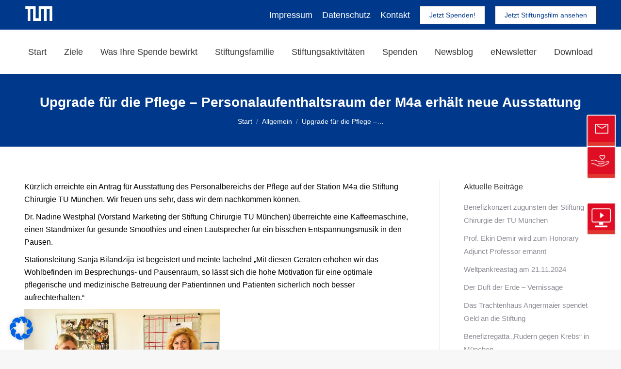

--- FILE ---
content_type: text/html; charset=UTF-8
request_url: https://stiftung-chirurgie.org/upgrade-fuer-die-pflege-personalaufenthaltsraum-der-m4a-erhaelt-neue-ausstattung/
body_size: 19687
content:
<!DOCTYPE html>
<!--[if !(IE 6) | !(IE 7) | !(IE 8)  ]><!-->
<html lang="de" class="no-js">
<!--<![endif]-->
<head>
<meta charset="UTF-8" />
<meta name="viewport" content="width=device-width, initial-scale=1, maximum-scale=1, user-scalable=0">
<meta name="theme-color" content="#333333"/>	<link rel="profile" href="https://gmpg.org/xfn/11" />
<script type="text/javascript">
if (/Android|webOS|iPhone|iPad|iPod|BlackBerry|IEMobile|Opera Mini/i.test(navigator.userAgent)) {
var originalAddEventListener = EventTarget.prototype.addEventListener,
oldWidth = window.innerWidth;
EventTarget.prototype.addEventListener = function (eventName, eventHandler, useCapture) {
if (eventName === "resize") {
originalAddEventListener.call(this, eventName, function (event) {
if (oldWidth === window.innerWidth) {
return;
}
else if (oldWidth !== window.innerWidth) {
oldWidth = window.innerWidth;
}
if (eventHandler.handleEvent) {
eventHandler.handleEvent.call(this, event);
}
else {
eventHandler.call(this, event);
};
}, useCapture);
}
else {
originalAddEventListener.call(this, eventName, eventHandler, useCapture);
};
};
};
</script>
<title>Upgrade für die Pflege – Personalaufenthaltsraum der M4a erhält neue Ausstattung | Stiftung Chirurgie TU München</title>
<style type="text/css" id="cst_font_data">
@font-face {
font-family: 'Tahoma';
font-weight: 400;
font-display: auto;
src: url('https://www.stiftung-chirurgie.org/wp-content/uploads/2020/06/Tahoma-Regular-font.ttf') format('truetype');
}					</style>
<meta name='robots' content='max-image-preview:large' />
<!-- All In One SEO Pack 3.6.2ob_start_detected [-1,-1] -->
<script type="application/ld+json" class="aioseop-schema">{"@context":"https://schema.org","@graph":[{"@type":"Organization","@id":"https://stiftung-chirurgie.org/#organization","url":"https://stiftung-chirurgie.org/","name":"Stiftung Chirurgie TU München","sameAs":[]},{"@type":"WebSite","@id":"https://stiftung-chirurgie.org/#website","url":"https://stiftung-chirurgie.org/","name":"Stiftung Chirurgie TU München","publisher":{"@id":"https://stiftung-chirurgie.org/#organization"},"potentialAction":{"@type":"SearchAction","target":"https://stiftung-chirurgie.org/?s={search_term_string}","query-input":"required name=search_term_string"}},{"@type":"WebPage","@id":"https://stiftung-chirurgie.org/upgrade-fuer-die-pflege-personalaufenthaltsraum-der-m4a-erhaelt-neue-ausstattung/#webpage","url":"https://stiftung-chirurgie.org/upgrade-fuer-die-pflege-personalaufenthaltsraum-der-m4a-erhaelt-neue-ausstattung/","inLanguage":"de","name":"Upgrade für die Pflege – Personalaufenthaltsraum der M4a erhält neue Ausstattung","isPartOf":{"@id":"https://stiftung-chirurgie.org/#website"},"breadcrumb":{"@id":"https://stiftung-chirurgie.org/upgrade-fuer-die-pflege-personalaufenthaltsraum-der-m4a-erhaelt-neue-ausstattung/#breadcrumblist"},"datePublished":"2020-09-09T12:20:58+02:00","dateModified":"2020-09-09T12:25:35+02:00"},{"@type":"Article","@id":"https://stiftung-chirurgie.org/upgrade-fuer-die-pflege-personalaufenthaltsraum-der-m4a-erhaelt-neue-ausstattung/#article","isPartOf":{"@id":"https://stiftung-chirurgie.org/upgrade-fuer-die-pflege-personalaufenthaltsraum-der-m4a-erhaelt-neue-ausstattung/#webpage"},"author":{"@id":"https://stiftung-chirurgie.org/author/westphal/#author"},"headline":"Upgrade für die Pflege – Personalaufenthaltsraum der M4a erhält neue Ausstattung","datePublished":"2020-09-09T12:20:58+02:00","dateModified":"2020-09-09T12:25:35+02:00","commentCount":0,"mainEntityOfPage":{"@id":"https://stiftung-chirurgie.org/upgrade-fuer-die-pflege-personalaufenthaltsraum-der-m4a-erhaelt-neue-ausstattung/#webpage"},"publisher":{"@id":"https://stiftung-chirurgie.org/#organization"},"articleSection":"Allgemein"},{"@type":"Person","@id":"https://stiftung-chirurgie.org/author/westphal/#author","name":"Westphal","sameAs":[],"image":{"@type":"ImageObject","@id":"https://stiftung-chirurgie.org/#personlogo","url":"https://secure.gravatar.com/avatar/11896d6d33d4a3353f1e83771cfdbff4?s=96&d=mm&r=g","width":96,"height":96,"caption":"Westphal"}},{"@type":"BreadcrumbList","@id":"https://stiftung-chirurgie.org/upgrade-fuer-die-pflege-personalaufenthaltsraum-der-m4a-erhaelt-neue-ausstattung/#breadcrumblist","itemListElement":[{"@type":"ListItem","position":1,"item":{"@type":"WebPage","@id":"https://stiftung-chirurgie.org/","url":"https://stiftung-chirurgie.org/","name":"Stiftung Chirurgie TU München Spenden Förderung"}},{"@type":"ListItem","position":2,"item":{"@type":"WebPage","@id":"https://stiftung-chirurgie.org/upgrade-fuer-die-pflege-personalaufenthaltsraum-der-m4a-erhaelt-neue-ausstattung/","url":"https://stiftung-chirurgie.org/upgrade-fuer-die-pflege-personalaufenthaltsraum-der-m4a-erhaelt-neue-ausstattung/","name":"Upgrade für die Pflege – Personalaufenthaltsraum der M4a erhält neue Ausstattung"}}]}]}</script>
<link rel="canonical" href="https://stiftung-chirurgie.org/upgrade-fuer-die-pflege-personalaufenthaltsraum-der-m4a-erhaelt-neue-ausstattung/" />
<!-- All In One SEO Pack -->
<link rel='dns-prefetch' href='//maxcdn.bootstrapcdn.com' />
<link rel="alternate" type="application/rss+xml" title="Stiftung Chirurgie TU München &raquo; Feed" href="https://stiftung-chirurgie.org/feed/" />
<link rel="alternate" type="application/rss+xml" title="Stiftung Chirurgie TU München &raquo; Kommentar-Feed" href="https://stiftung-chirurgie.org/comments/feed/" />
<link rel="alternate" type="application/rss+xml" title="Stiftung Chirurgie TU München &raquo; Upgrade für die Pflege – Personalaufenthaltsraum der M4a erhält neue Ausstattung Kommentar-Feed" href="https://stiftung-chirurgie.org/upgrade-fuer-die-pflege-personalaufenthaltsraum-der-m4a-erhaelt-neue-ausstattung/feed/" />
<!-- <link rel='stylesheet' id='wp-block-library-css' href='https://stiftung-chirurgie.org/wp-includes/css/dist/block-library/style.min.css?ver=6.4.7' type='text/css' media='all' /> -->
<link rel="stylesheet" type="text/css" href="//stiftung-chirurgie.org/wp-content/cache/wpfc-minified/lwkkgjkg/484w1.css" media="all"/>
<style id='wp-block-library-theme-inline-css' type='text/css'>
.wp-block-audio figcaption{color:#555;font-size:13px;text-align:center}.is-dark-theme .wp-block-audio figcaption{color:hsla(0,0%,100%,.65)}.wp-block-audio{margin:0 0 1em}.wp-block-code{border:1px solid #ccc;border-radius:4px;font-family:Menlo,Consolas,monaco,monospace;padding:.8em 1em}.wp-block-embed figcaption{color:#555;font-size:13px;text-align:center}.is-dark-theme .wp-block-embed figcaption{color:hsla(0,0%,100%,.65)}.wp-block-embed{margin:0 0 1em}.blocks-gallery-caption{color:#555;font-size:13px;text-align:center}.is-dark-theme .blocks-gallery-caption{color:hsla(0,0%,100%,.65)}.wp-block-image figcaption{color:#555;font-size:13px;text-align:center}.is-dark-theme .wp-block-image figcaption{color:hsla(0,0%,100%,.65)}.wp-block-image{margin:0 0 1em}.wp-block-pullquote{border-bottom:4px solid;border-top:4px solid;color:currentColor;margin-bottom:1.75em}.wp-block-pullquote cite,.wp-block-pullquote footer,.wp-block-pullquote__citation{color:currentColor;font-size:.8125em;font-style:normal;text-transform:uppercase}.wp-block-quote{border-left:.25em solid;margin:0 0 1.75em;padding-left:1em}.wp-block-quote cite,.wp-block-quote footer{color:currentColor;font-size:.8125em;font-style:normal;position:relative}.wp-block-quote.has-text-align-right{border-left:none;border-right:.25em solid;padding-left:0;padding-right:1em}.wp-block-quote.has-text-align-center{border:none;padding-left:0}.wp-block-quote.is-large,.wp-block-quote.is-style-large,.wp-block-quote.is-style-plain{border:none}.wp-block-search .wp-block-search__label{font-weight:700}.wp-block-search__button{border:1px solid #ccc;padding:.375em .625em}:where(.wp-block-group.has-background){padding:1.25em 2.375em}.wp-block-separator.has-css-opacity{opacity:.4}.wp-block-separator{border:none;border-bottom:2px solid;margin-left:auto;margin-right:auto}.wp-block-separator.has-alpha-channel-opacity{opacity:1}.wp-block-separator:not(.is-style-wide):not(.is-style-dots){width:100px}.wp-block-separator.has-background:not(.is-style-dots){border-bottom:none;height:1px}.wp-block-separator.has-background:not(.is-style-wide):not(.is-style-dots){height:2px}.wp-block-table{margin:0 0 1em}.wp-block-table td,.wp-block-table th{word-break:normal}.wp-block-table figcaption{color:#555;font-size:13px;text-align:center}.is-dark-theme .wp-block-table figcaption{color:hsla(0,0%,100%,.65)}.wp-block-video figcaption{color:#555;font-size:13px;text-align:center}.is-dark-theme .wp-block-video figcaption{color:hsla(0,0%,100%,.65)}.wp-block-video{margin:0 0 1em}.wp-block-template-part.has-background{margin-bottom:0;margin-top:0;padding:1.25em 2.375em}
</style>
<style id='safe-svg-svg-icon-style-inline-css' type='text/css'>
.safe-svg-cover{text-align:center}.safe-svg-cover .safe-svg-inside{display:inline-block;max-width:100%}.safe-svg-cover svg{height:100%;max-height:100%;max-width:100%;width:100%}
</style>
<style id='classic-theme-styles-inline-css' type='text/css'>
/*! This file is auto-generated */
.wp-block-button__link{color:#fff;background-color:#32373c;border-radius:9999px;box-shadow:none;text-decoration:none;padding:calc(.667em + 2px) calc(1.333em + 2px);font-size:1.125em}.wp-block-file__button{background:#32373c;color:#fff;text-decoration:none}
</style>
<style id='global-styles-inline-css' type='text/css'>
body{--wp--preset--color--black: #000000;--wp--preset--color--cyan-bluish-gray: #abb8c3;--wp--preset--color--white: #FFF;--wp--preset--color--pale-pink: #f78da7;--wp--preset--color--vivid-red: #cf2e2e;--wp--preset--color--luminous-vivid-orange: #ff6900;--wp--preset--color--luminous-vivid-amber: #fcb900;--wp--preset--color--light-green-cyan: #7bdcb5;--wp--preset--color--vivid-green-cyan: #00d084;--wp--preset--color--pale-cyan-blue: #8ed1fc;--wp--preset--color--vivid-cyan-blue: #0693e3;--wp--preset--color--vivid-purple: #9b51e0;--wp--preset--color--accent: #333333;--wp--preset--color--dark-gray: #111;--wp--preset--color--light-gray: #767676;--wp--preset--gradient--vivid-cyan-blue-to-vivid-purple: linear-gradient(135deg,rgba(6,147,227,1) 0%,rgb(155,81,224) 100%);--wp--preset--gradient--light-green-cyan-to-vivid-green-cyan: linear-gradient(135deg,rgb(122,220,180) 0%,rgb(0,208,130) 100%);--wp--preset--gradient--luminous-vivid-amber-to-luminous-vivid-orange: linear-gradient(135deg,rgba(252,185,0,1) 0%,rgba(255,105,0,1) 100%);--wp--preset--gradient--luminous-vivid-orange-to-vivid-red: linear-gradient(135deg,rgba(255,105,0,1) 0%,rgb(207,46,46) 100%);--wp--preset--gradient--very-light-gray-to-cyan-bluish-gray: linear-gradient(135deg,rgb(238,238,238) 0%,rgb(169,184,195) 100%);--wp--preset--gradient--cool-to-warm-spectrum: linear-gradient(135deg,rgb(74,234,220) 0%,rgb(151,120,209) 20%,rgb(207,42,186) 40%,rgb(238,44,130) 60%,rgb(251,105,98) 80%,rgb(254,248,76) 100%);--wp--preset--gradient--blush-light-purple: linear-gradient(135deg,rgb(255,206,236) 0%,rgb(152,150,240) 100%);--wp--preset--gradient--blush-bordeaux: linear-gradient(135deg,rgb(254,205,165) 0%,rgb(254,45,45) 50%,rgb(107,0,62) 100%);--wp--preset--gradient--luminous-dusk: linear-gradient(135deg,rgb(255,203,112) 0%,rgb(199,81,192) 50%,rgb(65,88,208) 100%);--wp--preset--gradient--pale-ocean: linear-gradient(135deg,rgb(255,245,203) 0%,rgb(182,227,212) 50%,rgb(51,167,181) 100%);--wp--preset--gradient--electric-grass: linear-gradient(135deg,rgb(202,248,128) 0%,rgb(113,206,126) 100%);--wp--preset--gradient--midnight: linear-gradient(135deg,rgb(2,3,129) 0%,rgb(40,116,252) 100%);--wp--preset--font-size--small: 13px;--wp--preset--font-size--medium: 20px;--wp--preset--font-size--large: 36px;--wp--preset--font-size--x-large: 42px;--wp--preset--spacing--20: 0.44rem;--wp--preset--spacing--30: 0.67rem;--wp--preset--spacing--40: 1rem;--wp--preset--spacing--50: 1.5rem;--wp--preset--spacing--60: 2.25rem;--wp--preset--spacing--70: 3.38rem;--wp--preset--spacing--80: 5.06rem;--wp--preset--shadow--natural: 6px 6px 9px rgba(0, 0, 0, 0.2);--wp--preset--shadow--deep: 12px 12px 50px rgba(0, 0, 0, 0.4);--wp--preset--shadow--sharp: 6px 6px 0px rgba(0, 0, 0, 0.2);--wp--preset--shadow--outlined: 6px 6px 0px -3px rgba(255, 255, 255, 1), 6px 6px rgba(0, 0, 0, 1);--wp--preset--shadow--crisp: 6px 6px 0px rgba(0, 0, 0, 1);}:where(.is-layout-flex){gap: 0.5em;}:where(.is-layout-grid){gap: 0.5em;}body .is-layout-flow > .alignleft{float: left;margin-inline-start: 0;margin-inline-end: 2em;}body .is-layout-flow > .alignright{float: right;margin-inline-start: 2em;margin-inline-end: 0;}body .is-layout-flow > .aligncenter{margin-left: auto !important;margin-right: auto !important;}body .is-layout-constrained > .alignleft{float: left;margin-inline-start: 0;margin-inline-end: 2em;}body .is-layout-constrained > .alignright{float: right;margin-inline-start: 2em;margin-inline-end: 0;}body .is-layout-constrained > .aligncenter{margin-left: auto !important;margin-right: auto !important;}body .is-layout-constrained > :where(:not(.alignleft):not(.alignright):not(.alignfull)){max-width: var(--wp--style--global--content-size);margin-left: auto !important;margin-right: auto !important;}body .is-layout-constrained > .alignwide{max-width: var(--wp--style--global--wide-size);}body .is-layout-flex{display: flex;}body .is-layout-flex{flex-wrap: wrap;align-items: center;}body .is-layout-flex > *{margin: 0;}body .is-layout-grid{display: grid;}body .is-layout-grid > *{margin: 0;}:where(.wp-block-columns.is-layout-flex){gap: 2em;}:where(.wp-block-columns.is-layout-grid){gap: 2em;}:where(.wp-block-post-template.is-layout-flex){gap: 1.25em;}:where(.wp-block-post-template.is-layout-grid){gap: 1.25em;}.has-black-color{color: var(--wp--preset--color--black) !important;}.has-cyan-bluish-gray-color{color: var(--wp--preset--color--cyan-bluish-gray) !important;}.has-white-color{color: var(--wp--preset--color--white) !important;}.has-pale-pink-color{color: var(--wp--preset--color--pale-pink) !important;}.has-vivid-red-color{color: var(--wp--preset--color--vivid-red) !important;}.has-luminous-vivid-orange-color{color: var(--wp--preset--color--luminous-vivid-orange) !important;}.has-luminous-vivid-amber-color{color: var(--wp--preset--color--luminous-vivid-amber) !important;}.has-light-green-cyan-color{color: var(--wp--preset--color--light-green-cyan) !important;}.has-vivid-green-cyan-color{color: var(--wp--preset--color--vivid-green-cyan) !important;}.has-pale-cyan-blue-color{color: var(--wp--preset--color--pale-cyan-blue) !important;}.has-vivid-cyan-blue-color{color: var(--wp--preset--color--vivid-cyan-blue) !important;}.has-vivid-purple-color{color: var(--wp--preset--color--vivid-purple) !important;}.has-black-background-color{background-color: var(--wp--preset--color--black) !important;}.has-cyan-bluish-gray-background-color{background-color: var(--wp--preset--color--cyan-bluish-gray) !important;}.has-white-background-color{background-color: var(--wp--preset--color--white) !important;}.has-pale-pink-background-color{background-color: var(--wp--preset--color--pale-pink) !important;}.has-vivid-red-background-color{background-color: var(--wp--preset--color--vivid-red) !important;}.has-luminous-vivid-orange-background-color{background-color: var(--wp--preset--color--luminous-vivid-orange) !important;}.has-luminous-vivid-amber-background-color{background-color: var(--wp--preset--color--luminous-vivid-amber) !important;}.has-light-green-cyan-background-color{background-color: var(--wp--preset--color--light-green-cyan) !important;}.has-vivid-green-cyan-background-color{background-color: var(--wp--preset--color--vivid-green-cyan) !important;}.has-pale-cyan-blue-background-color{background-color: var(--wp--preset--color--pale-cyan-blue) !important;}.has-vivid-cyan-blue-background-color{background-color: var(--wp--preset--color--vivid-cyan-blue) !important;}.has-vivid-purple-background-color{background-color: var(--wp--preset--color--vivid-purple) !important;}.has-black-border-color{border-color: var(--wp--preset--color--black) !important;}.has-cyan-bluish-gray-border-color{border-color: var(--wp--preset--color--cyan-bluish-gray) !important;}.has-white-border-color{border-color: var(--wp--preset--color--white) !important;}.has-pale-pink-border-color{border-color: var(--wp--preset--color--pale-pink) !important;}.has-vivid-red-border-color{border-color: var(--wp--preset--color--vivid-red) !important;}.has-luminous-vivid-orange-border-color{border-color: var(--wp--preset--color--luminous-vivid-orange) !important;}.has-luminous-vivid-amber-border-color{border-color: var(--wp--preset--color--luminous-vivid-amber) !important;}.has-light-green-cyan-border-color{border-color: var(--wp--preset--color--light-green-cyan) !important;}.has-vivid-green-cyan-border-color{border-color: var(--wp--preset--color--vivid-green-cyan) !important;}.has-pale-cyan-blue-border-color{border-color: var(--wp--preset--color--pale-cyan-blue) !important;}.has-vivid-cyan-blue-border-color{border-color: var(--wp--preset--color--vivid-cyan-blue) !important;}.has-vivid-purple-border-color{border-color: var(--wp--preset--color--vivid-purple) !important;}.has-vivid-cyan-blue-to-vivid-purple-gradient-background{background: var(--wp--preset--gradient--vivid-cyan-blue-to-vivid-purple) !important;}.has-light-green-cyan-to-vivid-green-cyan-gradient-background{background: var(--wp--preset--gradient--light-green-cyan-to-vivid-green-cyan) !important;}.has-luminous-vivid-amber-to-luminous-vivid-orange-gradient-background{background: var(--wp--preset--gradient--luminous-vivid-amber-to-luminous-vivid-orange) !important;}.has-luminous-vivid-orange-to-vivid-red-gradient-background{background: var(--wp--preset--gradient--luminous-vivid-orange-to-vivid-red) !important;}.has-very-light-gray-to-cyan-bluish-gray-gradient-background{background: var(--wp--preset--gradient--very-light-gray-to-cyan-bluish-gray) !important;}.has-cool-to-warm-spectrum-gradient-background{background: var(--wp--preset--gradient--cool-to-warm-spectrum) !important;}.has-blush-light-purple-gradient-background{background: var(--wp--preset--gradient--blush-light-purple) !important;}.has-blush-bordeaux-gradient-background{background: var(--wp--preset--gradient--blush-bordeaux) !important;}.has-luminous-dusk-gradient-background{background: var(--wp--preset--gradient--luminous-dusk) !important;}.has-pale-ocean-gradient-background{background: var(--wp--preset--gradient--pale-ocean) !important;}.has-electric-grass-gradient-background{background: var(--wp--preset--gradient--electric-grass) !important;}.has-midnight-gradient-background{background: var(--wp--preset--gradient--midnight) !important;}.has-small-font-size{font-size: var(--wp--preset--font-size--small) !important;}.has-medium-font-size{font-size: var(--wp--preset--font-size--medium) !important;}.has-large-font-size{font-size: var(--wp--preset--font-size--large) !important;}.has-x-large-font-size{font-size: var(--wp--preset--font-size--x-large) !important;}
.wp-block-navigation a:where(:not(.wp-element-button)){color: inherit;}
:where(.wp-block-post-template.is-layout-flex){gap: 1.25em;}:where(.wp-block-post-template.is-layout-grid){gap: 1.25em;}
:where(.wp-block-columns.is-layout-flex){gap: 2em;}:where(.wp-block-columns.is-layout-grid){gap: 2em;}
.wp-block-pullquote{font-size: 1.5em;line-height: 1.6;}
</style>
<!-- <link rel='stylesheet' id='contact-form-7-css' href='https://stiftung-chirurgie.org/wp-content/plugins/contact-form-7/includes/css/styles.css?ver=5.8.3' type='text/css' media='all' /> -->
<!-- <link rel='stylesheet' id='rs-plugin-settings-css' href='https://stiftung-chirurgie.org/wp-content/plugins/revslider/public/assets/css/rs6.css?ver=6.1.7' type='text/css' media='all' /> -->
<link rel="stylesheet" type="text/css" href="//stiftung-chirurgie.org/wp-content/cache/wpfc-minified/2j9chcb/484w1.css" media="all"/>
<style id='rs-plugin-settings-inline-css' type='text/css'>
#rs-demo-id {}
</style>
<!-- <link rel='stylesheet' id='wpsr_main_css-css' href='https://stiftung-chirurgie.org/wp-content/plugins/wp-socializer/public/css/wpsr.min.css?ver=5.1' type='text/css' media='all' /> -->
<link rel="stylesheet" type="text/css" href="//stiftung-chirurgie.org/wp-content/cache/wpfc-minified/2oi8tfcy/484w1.css" media="all"/>
<link rel='stylesheet' id='wpsr_sb_icon_css-css' href='https://maxcdn.bootstrapcdn.com/font-awesome/4.7.0/css/font-awesome.min.css?ver=5.1' type='text/css' media='all' />
<!-- <link rel='stylesheet' id='borlabs-cookie-css' href='https://stiftung-chirurgie.org/wp-content/cache/borlabs-cookie/borlabs-cookie_1_de.css?ver=2.2.67-5' type='text/css' media='all' /> -->
<!-- <link rel='stylesheet' id='dt-main-css' href='https://stiftung-chirurgie.org/wp-content/themes/dt-the7/css/main.min.css?ver=8.2.1.1' type='text/css' media='all' /> -->
<link rel="stylesheet" type="text/css" href="//stiftung-chirurgie.org/wp-content/cache/wpfc-minified/dh4n5atd/4f608.css" media="all"/>
<style id='dt-main-inline-css' type='text/css'>
body #load {
display: block;
height: 100%;
overflow: hidden;
position: fixed;
width: 100%;
z-index: 9901;
opacity: 1;
visibility: visible;
transition: all .35s ease-out;
}
.load-wrap {
width: 100%;
height: 100%;
background-position: center center;
background-repeat: no-repeat;
text-align: center;
}
.load-wrap > svg {
position: absolute;
top: 50%;
left: 50%;
transform: translate(-50%,-50%);
}
#load {
background-color: #ffffff;
}
.uil-default rect:not(.bk) {
fill: rgba(51,51,51,0.25);
}
.uil-ring > path {
fill: rgba(51,51,51,0.25);
}
.ring-loader .circle {
fill: rgba(51,51,51,0.25);
}
.ring-loader .moving-circle {
fill: #333333;
}
.uil-hourglass .glass {
stroke: #333333;
}
.uil-hourglass .sand {
fill: rgba(51,51,51,0.25);
}
.spinner-loader .load-wrap {
background-image: url("data:image/svg+xml,%3Csvg width='75px' height='75px' xmlns='http://www.w3.org/2000/svg' viewBox='0 0 100 100' preserveAspectRatio='xMidYMid' class='uil-default'%3E%3Crect x='0' y='0' width='100' height='100' fill='none' class='bk'%3E%3C/rect%3E%3Crect  x='46.5' y='40' width='7' height='20' rx='5' ry='5' fill='rgba%2851%2C51%2C51%2C0.25%29' transform='rotate(0 50 50) translate(0 -30)'%3E  %3Canimate attributeName='opacity' from='1' to='0' dur='1s' begin='0s' repeatCount='indefinite'/%3E%3C/rect%3E%3Crect  x='46.5' y='40' width='7' height='20' rx='5' ry='5' fill='rgba%2851%2C51%2C51%2C0.25%29' transform='rotate(30 50 50) translate(0 -30)'%3E  %3Canimate attributeName='opacity' from='1' to='0' dur='1s' begin='0.08333333333333333s' repeatCount='indefinite'/%3E%3C/rect%3E%3Crect  x='46.5' y='40' width='7' height='20' rx='5' ry='5' fill='rgba%2851%2C51%2C51%2C0.25%29' transform='rotate(60 50 50) translate(0 -30)'%3E  %3Canimate attributeName='opacity' from='1' to='0' dur='1s' begin='0.16666666666666666s' repeatCount='indefinite'/%3E%3C/rect%3E%3Crect  x='46.5' y='40' width='7' height='20' rx='5' ry='5' fill='rgba%2851%2C51%2C51%2C0.25%29' transform='rotate(90 50 50) translate(0 -30)'%3E  %3Canimate attributeName='opacity' from='1' to='0' dur='1s' begin='0.25s' repeatCount='indefinite'/%3E%3C/rect%3E%3Crect  x='46.5' y='40' width='7' height='20' rx='5' ry='5' fill='rgba%2851%2C51%2C51%2C0.25%29' transform='rotate(120 50 50) translate(0 -30)'%3E  %3Canimate attributeName='opacity' from='1' to='0' dur='1s' begin='0.3333333333333333s' repeatCount='indefinite'/%3E%3C/rect%3E%3Crect  x='46.5' y='40' width='7' height='20' rx='5' ry='5' fill='rgba%2851%2C51%2C51%2C0.25%29' transform='rotate(150 50 50) translate(0 -30)'%3E  %3Canimate attributeName='opacity' from='1' to='0' dur='1s' begin='0.4166666666666667s' repeatCount='indefinite'/%3E%3C/rect%3E%3Crect  x='46.5' y='40' width='7' height='20' rx='5' ry='5' fill='rgba%2851%2C51%2C51%2C0.25%29' transform='rotate(180 50 50) translate(0 -30)'%3E  %3Canimate attributeName='opacity' from='1' to='0' dur='1s' begin='0.5s' repeatCount='indefinite'/%3E%3C/rect%3E%3Crect  x='46.5' y='40' width='7' height='20' rx='5' ry='5' fill='rgba%2851%2C51%2C51%2C0.25%29' transform='rotate(210 50 50) translate(0 -30)'%3E  %3Canimate attributeName='opacity' from='1' to='0' dur='1s' begin='0.5833333333333334s' repeatCount='indefinite'/%3E%3C/rect%3E%3Crect  x='46.5' y='40' width='7' height='20' rx='5' ry='5' fill='rgba%2851%2C51%2C51%2C0.25%29' transform='rotate(240 50 50) translate(0 -30)'%3E  %3Canimate attributeName='opacity' from='1' to='0' dur='1s' begin='0.6666666666666666s' repeatCount='indefinite'/%3E%3C/rect%3E%3Crect  x='46.5' y='40' width='7' height='20' rx='5' ry='5' fill='rgba%2851%2C51%2C51%2C0.25%29' transform='rotate(270 50 50) translate(0 -30)'%3E  %3Canimate attributeName='opacity' from='1' to='0' dur='1s' begin='0.75s' repeatCount='indefinite'/%3E%3C/rect%3E%3Crect  x='46.5' y='40' width='7' height='20' rx='5' ry='5' fill='rgba%2851%2C51%2C51%2C0.25%29' transform='rotate(300 50 50) translate(0 -30)'%3E  %3Canimate attributeName='opacity' from='1' to='0' dur='1s' begin='0.8333333333333334s' repeatCount='indefinite'/%3E%3C/rect%3E%3Crect  x='46.5' y='40' width='7' height='20' rx='5' ry='5' fill='rgba%2851%2C51%2C51%2C0.25%29' transform='rotate(330 50 50) translate(0 -30)'%3E  %3Canimate attributeName='opacity' from='1' to='0' dur='1s' begin='0.9166666666666666s' repeatCount='indefinite'/%3E%3C/rect%3E%3C/svg%3E");
}
.ring-loader .load-wrap {
background-image: url("data:image/svg+xml,%3Csvg xmlns='http://www.w3.org/2000/svg' viewBox='0 0 32 32' width='72' height='72' fill='rgba%2851%2C51%2C51%2C0.25%29'%3E   %3Cpath opacity='.25' d='M16 0 A16 16 0 0 0 16 32 A16 16 0 0 0 16 0 M16 4 A12 12 0 0 1 16 28 A12 12 0 0 1 16 4'/%3E   %3Cpath d='M16 0 A16 16 0 0 1 32 16 L28 16 A12 12 0 0 0 16 4z'%3E     %3CanimateTransform attributeName='transform' type='rotate' from='0 16 16' to='360 16 16' dur='0.8s' repeatCount='indefinite' /%3E   %3C/path%3E %3C/svg%3E");
}
.hourglass-loader .load-wrap {
background-image: url("data:image/svg+xml,%3Csvg xmlns='http://www.w3.org/2000/svg' viewBox='0 0 32 32' width='72' height='72' fill='rgba%2851%2C51%2C51%2C0.25%29'%3E   %3Cpath transform='translate(2)' d='M0 12 V20 H4 V12z'%3E      %3Canimate attributeName='d' values='M0 12 V20 H4 V12z; M0 4 V28 H4 V4z; M0 12 V20 H4 V12z; M0 12 V20 H4 V12z' dur='1.2s' repeatCount='indefinite' begin='0' keytimes='0;.2;.5;1' keySplines='0.2 0.2 0.4 0.8;0.2 0.6 0.4 0.8;0.2 0.8 0.4 0.8' calcMode='spline'  /%3E   %3C/path%3E   %3Cpath transform='translate(8)' d='M0 12 V20 H4 V12z'%3E     %3Canimate attributeName='d' values='M0 12 V20 H4 V12z; M0 4 V28 H4 V4z; M0 12 V20 H4 V12z; M0 12 V20 H4 V12z' dur='1.2s' repeatCount='indefinite' begin='0.2' keytimes='0;.2;.5;1' keySplines='0.2 0.2 0.4 0.8;0.2 0.6 0.4 0.8;0.2 0.8 0.4 0.8' calcMode='spline'  /%3E   %3C/path%3E   %3Cpath transform='translate(14)' d='M0 12 V20 H4 V12z'%3E     %3Canimate attributeName='d' values='M0 12 V20 H4 V12z; M0 4 V28 H4 V4z; M0 12 V20 H4 V12z; M0 12 V20 H4 V12z' dur='1.2s' repeatCount='indefinite' begin='0.4' keytimes='0;.2;.5;1' keySplines='0.2 0.2 0.4 0.8;0.2 0.6 0.4 0.8;0.2 0.8 0.4 0.8' calcMode='spline' /%3E   %3C/path%3E   %3Cpath transform='translate(20)' d='M0 12 V20 H4 V12z'%3E     %3Canimate attributeName='d' values='M0 12 V20 H4 V12z; M0 4 V28 H4 V4z; M0 12 V20 H4 V12z; M0 12 V20 H4 V12z' dur='1.2s' repeatCount='indefinite' begin='0.6' keytimes='0;.2;.5;1' keySplines='0.2 0.2 0.4 0.8;0.2 0.6 0.4 0.8;0.2 0.8 0.4 0.8' calcMode='spline' /%3E   %3C/path%3E   %3Cpath transform='translate(26)' d='M0 12 V20 H4 V12z'%3E     %3Canimate attributeName='d' values='M0 12 V20 H4 V12z; M0 4 V28 H4 V4z; M0 12 V20 H4 V12z; M0 12 V20 H4 V12z' dur='1.2s' repeatCount='indefinite' begin='0.8' keytimes='0;.2;.5;1' keySplines='0.2 0.2 0.4 0.8;0.2 0.6 0.4 0.8;0.2 0.8 0.4 0.8' calcMode='spline' /%3E   %3C/path%3E %3C/svg%3E");
}
</style>
<!-- <link rel='stylesheet' id='the7-font-css' href='https://stiftung-chirurgie.org/wp-content/themes/dt-the7/fonts/icomoon-the7-font/icomoon-the7-font.min.css?ver=8.2.1.1' type='text/css' media='all' /> -->
<!-- <link rel='stylesheet' id='dt-fontello-css' href='https://stiftung-chirurgie.org/wp-content/themes/dt-the7/fonts/fontello/css/fontello.min.css?ver=8.2.1.1' type='text/css' media='all' /> -->
<!-- <link rel='stylesheet' id='the7pt-static-css' href='https://stiftung-chirurgie.org/wp-content/plugins/dt-the7-core/assets/css/post-type.min.css?ver=8.2.1.1' type='text/css' media='all' /> -->
<!-- <link rel='stylesheet' id='dt-custom-css' href='https://stiftung-chirurgie.org/wp-content/uploads/the7-css/custom.css?ver=566b0324ed5b' type='text/css' media='all' /> -->
<!-- <link rel='stylesheet' id='dt-media-css' href='https://stiftung-chirurgie.org/wp-content/uploads/the7-css/media.css?ver=566b0324ed5b' type='text/css' media='all' /> -->
<!-- <link rel='stylesheet' id='the7-mega-menu-css' href='https://stiftung-chirurgie.org/wp-content/uploads/the7-css/mega-menu.css?ver=566b0324ed5b' type='text/css' media='all' /> -->
<!-- <link rel='stylesheet' id='the7-elements-albums-portfolio-css' href='https://stiftung-chirurgie.org/wp-content/uploads/the7-css/the7-elements-albums-portfolio.css?ver=566b0324ed5b' type='text/css' media='all' /> -->
<!-- <link rel='stylesheet' id='the7-elements-css' href='https://stiftung-chirurgie.org/wp-content/uploads/the7-css/post-type-dynamic.css?ver=566b0324ed5b' type='text/css' media='all' /> -->
<!-- <link rel='stylesheet' id='style-css' href='https://stiftung-chirurgie.org/wp-content/themes/dt-the7-child/style.css?ver=8.2.1.1' type='text/css' media='all' /> -->
<link rel="stylesheet" type="text/css" href="//stiftung-chirurgie.org/wp-content/cache/wpfc-minified/m0ubcerx/4f608.css" media="all"/>
<script type="text/javascript" id="jquery-core-js-extra">
/* <![CDATA[ */
var slide_in = {"demo_dir":"https:\/\/stiftung-chirurgie.org\/wp-content\/plugins\/convertplug\/modules\/slide_in\/assets\/demos"};
/* ]]> */
</script>
<script type="text/javascript" src="https://stiftung-chirurgie.org/wp-includes/js/jquery/jquery.min.js?ver=3.7.1" id="jquery-core-js"></script>
<script type="text/javascript" src="https://stiftung-chirurgie.org/wp-includes/js/jquery/jquery-migrate.min.js?ver=3.4.1" id="jquery-migrate-js"></script>
<script type="text/javascript" src="https://stiftung-chirurgie.org/wp-content/plugins/revslider/public/assets/js/revolution.tools.min.js?ver=6.0" id="tp-tools-js"></script>
<script type="text/javascript" src="https://stiftung-chirurgie.org/wp-content/plugins/revslider/public/assets/js/rs6.min.js?ver=6.1.7" id="revmin-js"></script>
<script type="text/javascript" id="dt-above-fold-js-extra">
/* <![CDATA[ */
var dtLocal = {"themeUrl":"https:\/\/stiftung-chirurgie.org\/wp-content\/themes\/dt-the7","passText":"Um diesen gesch\u00fctzten Eintrag anzusehen, geben Sie bitte das Passwort ein:","moreButtonText":{"loading":"Lade...","loadMore":"Mehr laden"},"postID":"1133","ajaxurl":"https:\/\/stiftung-chirurgie.org\/wp-admin\/admin-ajax.php","REST":{"baseUrl":"https:\/\/stiftung-chirurgie.org\/wp-json\/the7\/v1","endpoints":{"sendMail":"\/send-mail"}},"contactMessages":{"required":"One or more fields have an error. Please check and try again.","terms":"Please accept the privacy policy.","fillTheCaptchaError":"Please, fill the captcha."},"captchaSiteKey":"","ajaxNonce":"b302cc75fb","pageData":"","themeSettings":{"smoothScroll":"off","lazyLoading":false,"accentColor":{"mode":"solid","color":"#333333"},"desktopHeader":{"height":90},"floatingHeader":{"showAfter":94,"showMenu":true,"height":66,"logo":{"showLogo":true,"html":"<img class=\"\" src=\"https:\/\/stiftung-chirurgie.org\/wp-content\/uploads\/2020\/04\/TUM-logo-blau.svg\"  sizes=\"300px\" alt=\"Stiftung Chirurgie TU M\u00fcnchen\" \/>","url":"https:\/\/stiftung-chirurgie.org\/"}},"topLine":{"floatingTopLine":{"logo":{"showLogo":false,"html":""}}},"mobileHeader":{"firstSwitchPoint":1215,"secondSwitchPoint":600,"firstSwitchPointHeight":60,"secondSwitchPointHeight":60},"stickyMobileHeaderFirstSwitch":{"logo":{"html":"<img class=\"\" src=\"https:\/\/stiftung-chirurgie.org\/wp-content\/uploads\/2020\/04\/TUM-logo-blau.svg\"  sizes=\"300px\" alt=\"Stiftung Chirurgie TU M\u00fcnchen\" \/>"}},"stickyMobileHeaderSecondSwitch":{"logo":{"html":"<img class=\"\" src=\"https:\/\/stiftung-chirurgie.org\/wp-content\/uploads\/2020\/04\/TUM-logo-blau.svg\"  sizes=\"300px\" alt=\"Stiftung Chirurgie TU M\u00fcnchen\" \/>"}},"content":{"textColor":"#000000","headerColor":"#00398b"},"sidebar":{"switchPoint":990},"boxedWidth":"1280px","stripes":{"stripe1":{"textColor":"#787d85","headerColor":"#3b3f4a"},"stripe2":{"textColor":"#8b9199","headerColor":"#ffffff"},"stripe3":{"textColor":"#ffffff","headerColor":"#ffffff"}}},"VCMobileScreenWidth":"768"};
var dtShare = {"shareButtonText":{"facebook":"Share on Facebook","twitter":"Tweet","pinterest":"Pin it","linkedin":"Share on Linkedin","whatsapp":"Share on Whatsapp"},"overlayOpacity":"85"};
/* ]]> */
</script>
<script type="text/javascript" src="https://stiftung-chirurgie.org/wp-content/themes/dt-the7/js/above-the-fold.min.js?ver=8.2.1.1" id="dt-above-fold-js"></script>
<link rel="https://api.w.org/" href="https://stiftung-chirurgie.org/wp-json/" /><link rel="alternate" type="application/json" href="https://stiftung-chirurgie.org/wp-json/wp/v2/posts/1133" /><link rel="EditURI" type="application/rsd+xml" title="RSD" href="https://stiftung-chirurgie.org/xmlrpc.php?rsd" />
<meta name="generator" content="WordPress 6.4.7" />
<link rel='shortlink' href='https://stiftung-chirurgie.org/?p=1133' />
<link rel="alternate" type="application/json+oembed" href="https://stiftung-chirurgie.org/wp-json/oembed/1.0/embed?url=https%3A%2F%2Fstiftung-chirurgie.org%2Fupgrade-fuer-die-pflege-personalaufenthaltsraum-der-m4a-erhaelt-neue-ausstattung%2F" />
<link rel="alternate" type="text/xml+oembed" href="https://stiftung-chirurgie.org/wp-json/oembed/1.0/embed?url=https%3A%2F%2Fstiftung-chirurgie.org%2Fupgrade-fuer-die-pflege-personalaufenthaltsraum-der-m4a-erhaelt-neue-ausstattung%2F&#038;format=xml" />
<link rel="pingback" href="https://stiftung-chirurgie.org/xmlrpc.php">
<meta property="og:site_name" content="Stiftung Chirurgie TU München" />
<meta property="og:title" content="Upgrade für die Pflege – Personalaufenthaltsraum der M4a erhält neue Ausstattung" />
<meta property="og:description" content="Kürzlich erreichte ein Antrag für Ausstattung des Personalbereichs der Pflege auf der Station M4a die Stiftung Chirurgie TU München. Wir freuen uns sehr, dass wir dem nachkommen können. Dr. Nadine Westphal (Vorstand Marketing der Stiftung Chirurgie TU München) überreichte eine Kaffeemaschine, einen Standmixer für gesunde Smoothies und einen Lautsprecher für ein bisschen Entspannungsmusik in den&hellip;" />
<meta property="og:url" content="https://stiftung-chirurgie.org/upgrade-fuer-die-pflege-personalaufenthaltsraum-der-m4a-erhaelt-neue-ausstattung/" />
<meta property="og:type" content="article" />
<meta name="generator" content="Powered by WPBakery Page Builder - drag and drop page builder for WordPress."/>
<meta name="generator" content="Powered by Slider Revolution 6.1.7 - responsive, Mobile-Friendly Slider Plugin for WordPress with comfortable drag and drop interface." />
<script type="text/javascript">
document.addEventListener("DOMContentLoaded", function(event) { 
var load = document.getElementById("load");
if(!load.classList.contains('loader-removed')){
var removeLoading = setTimeout(function() {
load.className += " loader-removed";
}, 300);
}
});
</script>
<link rel="icon" href="https://stiftung-chirurgie.org/wp-content/uploads/2020/06/favicon-96x96.png" type="image/png" sizes="16x16"/><link rel="icon" href="https://stiftung-chirurgie.org/wp-content/uploads/2020/06/favicon-96x96.png" type="image/png" sizes="32x32"/><script type="text/javascript">function setREVStartSize(e){			
try {								
var pw = document.getElementById(e.c).parentNode.offsetWidth,
newh;
pw = pw===0 || isNaN(pw) ? window.innerWidth : pw;
e.tabw = e.tabw===undefined ? 0 : parseInt(e.tabw);
e.thumbw = e.thumbw===undefined ? 0 : parseInt(e.thumbw);
e.tabh = e.tabh===undefined ? 0 : parseInt(e.tabh);
e.thumbh = e.thumbh===undefined ? 0 : parseInt(e.thumbh);
e.tabhide = e.tabhide===undefined ? 0 : parseInt(e.tabhide);
e.thumbhide = e.thumbhide===undefined ? 0 : parseInt(e.thumbhide);
e.mh = e.mh===undefined || e.mh=="" || e.mh==="auto" ? 0 : parseInt(e.mh,0);		
if(e.layout==="fullscreen" || e.l==="fullscreen") 						
newh = Math.max(e.mh,window.innerHeight);				
else{					
e.gw = Array.isArray(e.gw) ? e.gw : [e.gw];
for (var i in e.rl) if (e.gw[i]===undefined || e.gw[i]===0) e.gw[i] = e.gw[i-1];					
e.gh = e.el===undefined || e.el==="" || (Array.isArray(e.el) && e.el.length==0)? e.gh : e.el;
e.gh = Array.isArray(e.gh) ? e.gh : [e.gh];
for (var i in e.rl) if (e.gh[i]===undefined || e.gh[i]===0) e.gh[i] = e.gh[i-1];
var nl = new Array(e.rl.length),
ix = 0,						
sl;					
e.tabw = e.tabhide>=pw ? 0 : e.tabw;
e.thumbw = e.thumbhide>=pw ? 0 : e.thumbw;
e.tabh = e.tabhide>=pw ? 0 : e.tabh;
e.thumbh = e.thumbhide>=pw ? 0 : e.thumbh;					
for (var i in e.rl) nl[i] = e.rl[i]<window.innerWidth ? 0 : e.rl[i];
sl = nl[0];									
for (var i in nl) if (sl>nl[i] && nl[i]>0) { sl = nl[i]; ix=i;}															
var m = pw>(e.gw[ix]+e.tabw+e.thumbw) ? 1 : (pw-(e.tabw+e.thumbw)) / (e.gw[ix]);					
newh =  (e.type==="carousel" && e.justify==="true" ? e.gh[ix] : (e.gh[ix] * m)) + (e.tabh + e.thumbh);
}			
if(window.rs_init_css===undefined) window.rs_init_css = document.head.appendChild(document.createElement("style"));					
document.getElementById(e.c).height = newh;
window.rs_init_css.innerHTML += "#"+e.c+"_wrapper { height: "+newh+"px }";				
} catch(e){
console.log("Failure at Presize of Slider:" + e)
}					   
};</script>
<style type="text/css" id="wp-custom-css">
.wpsr-sb-vl .wpsr-sb-close {
display: none !important;
}
.main_span_change{
font-weight: 500!important; 
font-size: 24px!important; 
line-height: 29px!important; 
letter-spacing: -0.25px!important; 
text-transform: uppercase!important; 
color: #012547;
vertical-align: inherit!important;
}
.hel_tile_chnge{
vertical-align: inherit;
}
.main_span_desc_change{
font-weight: 500!important; 
font-size: 20px!important; 
line-height: 24px!important; 
letter-spacing: -0.25px!important; 
color: #767676!important;
}
@media only screen and (max-width: 800px){
.wpsr-sb-vl {
padding-top: 200px;
}
}
.stifungsfamilie h1 {
font-size: 15pt !important;
line-height: 20pt !important
}
.anker  {
font-size: 12pt !important;
line-height: 17pt !important;
}
@media only screen and (max-width: 768px) {
.left-icon .aio-ibd-block {
display: table-cell;
vertical-align: middle;
padding-top: 20px;
/*     flex-wrap: wrap;
padding-top: 20px;
align-content: center;
align-items: center;
justify-content: center; */
}
.aio-icon-box.left-icon {
display: flex;
flex-wrap: wrap;
justify-content: center;
}
.wpb_wrapper {
text-align: center;
}
.wpb_single_image.vc_align_left {
text-align: center;
}
}
@media only screen and (min-width: 751px) and (max-width: 1080px) {
.st-first-inner-row {
padding: 0px!important;
}
.cat-desc-text {
font-size: 14px!important;
}
.st-sehen-btn {
padding-top: 15px !important;
}
a.vc_general.vc_btn3.vc_btn3-size-md.vc_btn3-shape-rounded.vc_btn3-style-gradient-custom.vc_btn3-icon-right.vc_btn-gradient-btn-656885b86ee8d {
margin-top: 63px!important;
}
a.vc_general.vc_btn3.vc_btn3-size-md.vc_btn3-shape-rounded.vc_btn3-style-gradient-custom.vc_btn3-icon-right.vc_btn-gradient-btn-656885b86f6b7 {
margin-top: 30px!important;
}
.main_span_change{ 
font-size: 20px!important; 
}
.main_span_desc_change{ 
font-size: 13px!important;
font-weight: 500!important; 
}
.vc_col-has-fill>.vc_column-inner, .vc_row-has-fill+.vc_row-full-width+.vc_row>.vc_column_container>.vc_column-inner, .vc_row-has-fill+.vc_row>.vc_column_container>.vc_column-inner, .vc_row-has-fill>.vc_column_container>.vc_column-inner {
padding-top: 0px!important;
}
.aio-icon-box.left-icon {
display: inline!important;
}
.left-icon .aio-icon-left {
display: flex!important;
}
.wpb_wrapper {
text-align: left!important;
}
.wpb_single_image.vc_align_left {
text-align: left!important;
}
h3.aio-icon-title.ult-responsive {
font-size: 20px!important;
}
.left-icon .aio-icon-description, .left-icon .aio-icon-header {
font-size: 18px!important;
}
}
</style>
<noscript><style> .wpb_animate_when_almost_visible { opacity: 1; }</style></noscript><style id='the7-custom-inline-css' type='text/css'>
.sub-nav .menu-item i.fa,
.sub-nav .menu-item i.fas,
.sub-nav .menu-item i.far,
.sub-nav .menu-item i.fab {
text-align: center;
width: 1.25em;
}
/*top bar  */
.right-widgets .text-area.show-on-desktop.near-logo-first-switch.hide-on-second-switch.first, .right-widgets .text-area.show-on-desktop.near-logo-first-switch.hide-on-second-switch {
border-right: 1px solid;
padding: 0px 20px;
}
/* footer style */
@media screen and (min-width:778px){
.st-footer-details {
display: flex;
padding-top: 30px;
}
.st-footer-detail {
padding-right: 50px;
}
#text-2 .textwidget {
/*     border-right: 1px solid; */
}
#text-3 {
border-left: 1px solid;
}
}
.st-footer-title {
/*     font-family: Tahoma; */
font-weight: normal;
font-size: 20px;
line-height: 24px;
}
.st-footer-content {
/*     font-family: Tahoma; */
font-style: normal;
font-weight: bold;
font-size: 16px;
line-height: 24px;
padding-top: 10px;
}
.st-footer-detail-title {
/*     font-family: Tahoma; */
font-size: 16px;
line-height: 40px;
color: #B6C197;
}
.st-footer-detail-content {
/*     font-family: Tahoma; */
font-weight: 800;
font-size: 16px;
line-height: 30px;
}
.st-contact-title {
/*     font-family: Tahoma; */
font-weight: 600;
font-size: 16px;
line-height: 38px;
text-transform: uppercase;
}
.st-contact-description {
/*     font-family: Tahoma; */
font-size: 16px;
line-height: 26px;
color: #B6C197;
padding-top: 25px;
}
.st-contact-email {
/*     font-family: Tahoma; */
font-weight: normal;
font-size: 18px;
line-height: 38px;
padding-top: 25px;
}
.cat-title{
text-align:left !important;
font-size:14px;
color:#909090;
margin-bottom: 10px;
}
/*post-title*/
.cat-author{
color: #272727;
font-size: 24px;
}
/*post-title-description*/
.cat-desc-text{
color: #272727;
font-size: 18px;
margin-top: -15px;
line-height: 32px;
}
.read-button .vc_btn3.vc_btn3-size-md{
color:#272727 !important;
margin-left: -20px;
background:none;
font-size:17px !important;
}
@media screen and (max-width:768px){
.st-news-col {
margin-bottom: -200px;
}
}
@media screen and (max-width:380px){
.st-news-col {
/*     margin-bottom: -50px; */
margin-bottom: -185px;
}
}
@media screen and (min-width:1130px){
.st-news-col {
margin-bottom: -200px;
}
}
@media screen and (min-width:990px) and (max-width:1130px){
.st-news-col {
margin-bottom: -80px;
}
}
@media screen and (min-width:768px) and (max-width:1130px){
.st-news-col {
overflow: visible;
/*     margin-bottom: 50px; */
}
}
/*news post*/
@media screen and (max-width:768px){
.vc_responsive .vc_grid-filter {
display: block!important;
}
}
/*16.03.2020 - single post style  */
.single-post div#comments {
display: none;
}
/* topbar */
.right-widgets.mini-widgets a, .mobile-mini-widgets a {
text-decoration: none !important;
}
/* 1.4.2020 - floating icon */
.st-floating-btn {
background: #00398B;
padding: 15px;
line-height: 20px;
color: #fff;
}
span.wpsr-btn a {
text-decoration: none;
}
@media screen and (min-width:800px){
.wpsr-sb-vl {
max-width: 140px;
}
}
@media only screen and (max-width: 800px){
.wpsr-sb-vl {
display: inline-table;
top: 60% !important;
padding-top: 0 !important;
border: none;
background: transparent !important;
}
}
.float-button{
background-color:#00398B !important;
}
/*16.04.2020  */
.st-floating-icon{
background: #E13530;
border-radius: 6px 0px 0px 6px;
/* opacity: 0.98; */
/* border-radius: 3.80841px 0px 0px 3.80841px; */
}
.st-floating {
/*     padding: 15px; */
}
.st-floating img {
width: 55px;
padding-left: 2px;
}
.st-floating.email {
border: 1.52336px solid #F2F2F2;
border-radius: 3.80841px 0px 0px 0px;
}
.st-floating.contact{
border: 1.52336px solid #F2F2F2;
}
.st-floating.telphone{
border: 1.52336px solid #F2F2F2;
border-radius: 0px 0px 0px 3.80841px;
}
.st-floating.video{
border: 1.52336px solid #F2F2F2;
border-radius: 0px 0px 0px 3.80841px;
}
/*30.04.2020 topbar  */
/*.top-bar a:hover {
font-size: 18px;
line-height: 24px;
}*/
.top-bar .header-elements-button-1:hover{
font-size: 14px;
line-height: 18px;
}
/*  */
.top-bar a, .top-bar a:hover{
font-weight:normal !important;
}
/*23.06.2020  */
.img__description {
position: absolute;
/*   top: 0; */
/*   bottom: 0; */
/*   left: 0; */
right: 0;
/*   background: rgba(29, 106, 154, 0.72); */
color: #333;
visibility: hidden;
opacity: 0;
width:140px;
/* transition effect. not necessary */
transition: opacity .2s, visibility .2s;
}
.st-email-float.one:hover .img__description {
top:-25px;
}
.st-email-float:hover .img__description {
visibility: visible;
opacity: 1;
}
.st-videotb:hover .img__description {
visibility: visible;
opacity: 1;
}
/*24.06.2020  */
img.mobile-logo {
width: 50px;
}
/*03.09.2020 */
@media screen and (min-width:768px){
.branding{
display:none !important;
position:relative;
}
}
</style>
</head>
<body data-rsssl=1 class="post-template-default single single-post postid-1133 single-format-standard wp-embed-responsive the7-core-ver-2.2.7 no-comments dt-responsive-on srcset-enabled btn-flat custom-btn-color custom-btn-hover-color phantom-sticky phantom-shadow-decoration phantom-main-logo-on sticky-mobile-header top-header first-switch-logo-left first-switch-menu-right second-switch-logo-left second-switch-menu-right right-mobile-menu layzr-loading-on popup-message-style the7-ver-8.2.1.1 wpb-js-composer js-comp-ver-6.1 vc_responsive">
<!-- The7 8.2.1.1 -->
<div id="load" class="spinner-loader">
<div class="load-wrap"></div>
</div>
<div id="page" >
<a class="skip-link screen-reader-text" href="#content">Zum Inhalt springen</a>
<div class="masthead inline-header center widgets shadow-decoration small-mobile-menu-icon dt-parent-menu-clickable show-device-logo show-mobile-logo"  role="banner">
<div class="top-bar full-width-line top-bar-line-hide">
<div class="top-bar-bg" ></div>
<div class="left-widgets mini-widgets"><div class="text-area show-on-desktop near-logo-first-switch near-logo-second-switch"><p><a href="https://stiftung-chirurgie.org"><img src="https://stiftung-chirurgie.org/wp-content/uploads/2020/04/TUM-logo-weiss.svg" width="60px" ></a></p>
</div></div><div class="right-widgets mini-widgets"><div class="text-area show-on-desktop in-menu-first-switch in-menu-second-switch"><p><a href="https://stiftung-chirurgie.org/impressum/">Impressum </a></p>
</div><div class="text-area show-on-desktop in-menu-first-switch in-menu-second-switch"><p><a href="https://stiftung-chirurgie.org/datenschutz">Datenschutz  </a></p>
</div><div class="text-area show-on-desktop in-menu-first-switch in-menu-second-switch"><p><a href="https://stiftung-chirurgie.org/kontakt">Kontakt</a></p>
</div><a href="https://stiftung-chirurgie.org/spenden/" class="microwidget-btn mini-button header-elements-button-1 show-on-desktop near-logo-first-switch in-menu-second-switch microwidget-btn-bg-on microwidget-btn-hover-bg-on disable-animation-bg border-on hover-border-on btn-icon-align-right" ><span>Jetzt Spenden!</span></a><a href="https://stiftung-chirurgie.org/spenden-film/" class="microwidget-btn mini-button header-elements-button-2 show-on-desktop near-logo-first-switch in-menu-second-switch microwidget-btn-bg-on microwidget-btn-hover-bg-on disable-animation-bg border-on hover-border-on btn-icon-align-right" ><span>Jetzt Stiftungsfilm ansehen</span></a></div></div>
<header class="header-bar">
<div class="branding">
<div id="site-title" class="assistive-text">Stiftung Chirurgie TU München</div>
<div id="site-description" class="assistive-text"></div>
<a class="same-logo" href="https://stiftung-chirurgie.org/"><img class="" src="https://stiftung-chirurgie.org/wp-content/uploads/2020/04/TUM-logo-blau.svg"  sizes="300px" alt="Stiftung Chirurgie TU München" /><img class="mobile-logo" src="https://stiftung-chirurgie.org/wp-content/uploads/2020/04/TUM-logo-blau.svg"  sizes="300px" alt="Stiftung Chirurgie TU München" /></a></div>
<ul id="primary-menu" class="main-nav outside-item-remove-margin" role="navigation"><li class="menu-item menu-item-type-custom menu-item-object-custom menu-item-home menu-item-9 first"><a href='https://stiftung-chirurgie.org/' data-level='1'><span class="menu-item-text"><span class="menu-text">Start</span></span></a></li> <li class="menu-item menu-item-type-custom menu-item-object-custom menu-item-10"><a href='https://stiftung-chirurgie.org/ziele-spenden/' data-level='1'><span class="menu-item-text"><span class="menu-text">Ziele</span></span></a></li> <li class="menu-item menu-item-type-custom menu-item-object-custom menu-item-11"><a href='https://stiftung-chirurgie.org/warum-helfen-spenden/' data-level='1'><span class="menu-item-text"><span class="menu-text">Was Ihre Spende bewirkt</span></span></a></li> <li class="menu-item menu-item-type-post_type menu-item-object-page menu-item-1481"><a href='https://stiftung-chirurgie.org/stiftungsfamilie/' data-level='1'><span class="menu-item-text"><span class="menu-text">Stiftungsfamilie</span></span></a></li> <li class="menu-item menu-item-type-custom menu-item-object-custom menu-item-12"><a href='https://stiftung-chirurgie.org/stiftung-spenden/' data-level='1'><span class="menu-item-text"><span class="menu-text">Stiftungsaktivitäten</span></span></a></li> <li class="menu-item menu-item-type-custom menu-item-object-custom menu-item-13"><a href='https://stiftung-chirurgie.org/spenden/' data-level='1'><span class="menu-item-text"><span class="menu-text">Spenden</span></span></a></li> <li class="menu-item menu-item-type-custom menu-item-object-custom menu-item-14"><a href='/st-ch/blog' data-level='1'><span class="menu-item-text"><span class="menu-text">Newsblog</span></span></a></li> <li class="menu-item menu-item-type-post_type menu-item-object-page menu-item-has-children menu-item-1019 has-children"><a href='https://stiftung-chirurgie.org/newsletter-anmeldung/' data-level='1'><span class="menu-item-text"><span class="menu-text">eNewsletter</span></span></a><ul class="sub-nav hover-style-bg level-arrows-on"><li class="menu-item menu-item-type-custom menu-item-object-custom menu-item-2611 first"><a href='https://stiftung-chirurgie.org/wp-content/uploads/2023/12/20231205_eNewsletter_12-2023_final.docx.pdf' data-level='2'><span class="menu-item-text"><span class="menu-text">2023-12 – eNewsletter Nr. 7</span></span></a></li> <li class="menu-item menu-item-type-custom menu-item-object-custom menu-item-2001"><a href='https://stiftung-chirurgie.org/wp-content/uploads/2022/12/20221220_eNewsletter_12-2022_final.docx.pdf' data-level='2'><span class="menu-item-text"><span class="menu-text">2022-12 – eNewsletter Nr. 6</span></span></a></li> <li class="menu-item menu-item-type-custom menu-item-object-custom menu-item-1679"><a href='https://stiftung-chirurgie.org/wp-content/uploads/2021/11/2021124_eNewsletter_01-2021_final.pdf' target='_blank' data-level='2'><span class="menu-item-text"><span class="menu-text">2021-1 &#8211; eNewsletter Nr. 5</span></span></a></li> <li class="menu-item menu-item-type-custom menu-item-object-custom menu-item-1204"><a href='https://stiftung-chirurgie.org/wp-content/uploads/2020/11/eNewsletter_02-2020_final.pdf' target='_blank' data-level='2'><span class="menu-item-text"><span class="menu-text">2020-2 &#8211; eNewsletter Nr. 4</span></span></a></li> <li class="menu-item menu-item-type-custom menu-item-object-custom menu-item-1123"><a href='https://stiftung-chirurgie.org/wp-content/uploads/2020/09/eNewsletter_01-2020_Sonderausgabe-CORONA_final.pdf' target='_blank' data-level='2'><span class="menu-item-text"><span class="menu-text">2020-1 &#8211; eNewsletter Nr. 3</span></span></a></li> <li class="menu-item menu-item-type-custom menu-item-object-custom menu-item-627"><a href='https://stiftung-chirurgie.org/wp-content/uploads/2020/04/eNewsletter_01-2019_final.pdf' target='_blank' data-level='2'><span class="menu-item-text"><span class="menu-text">2019 &#8211; eNewsletter Nr. 2</span></span></a></li> <li class="menu-item menu-item-type-custom menu-item-object-custom menu-item-626"><a href='https://stiftung-chirurgie.org/wp-content/uploads/2020/03/eNewsletter_01-2018_final.pdf' target='_blank' data-level='2'><span class="menu-item-text"><span class="menu-text">2018 &#8211; eNewsletter Nr. 1</span></span></a></li> </ul></li> <li class="menu-item menu-item-type-post_type menu-item-object-page menu-item-141"><a href='https://stiftung-chirurgie.org/download/' data-level='1'><span class="menu-item-text"><span class="menu-text">Download</span></span></a></li> </ul>
</header>
</div>
<div class='dt-close-mobile-menu-icon'><span></span></div>
<div class='dt-mobile-header'>
<ul id="mobile-menu" class="mobile-main-nav" role="navigation">
<li class="menu-item menu-item-type-custom menu-item-object-custom menu-item-home menu-item-9 first"><a href='https://stiftung-chirurgie.org/' data-level='1'><span class="menu-item-text"><span class="menu-text">Start</span></span></a></li> <li class="menu-item menu-item-type-custom menu-item-object-custom menu-item-10"><a href='https://stiftung-chirurgie.org/ziele-spenden/' data-level='1'><span class="menu-item-text"><span class="menu-text">Ziele</span></span></a></li> <li class="menu-item menu-item-type-custom menu-item-object-custom menu-item-11"><a href='https://stiftung-chirurgie.org/warum-helfen-spenden/' data-level='1'><span class="menu-item-text"><span class="menu-text">Was Ihre Spende bewirkt</span></span></a></li> <li class="menu-item menu-item-type-post_type menu-item-object-page menu-item-1481"><a href='https://stiftung-chirurgie.org/stiftungsfamilie/' data-level='1'><span class="menu-item-text"><span class="menu-text">Stiftungsfamilie</span></span></a></li> <li class="menu-item menu-item-type-custom menu-item-object-custom menu-item-12"><a href='https://stiftung-chirurgie.org/stiftung-spenden/' data-level='1'><span class="menu-item-text"><span class="menu-text">Stiftungsaktivitäten</span></span></a></li> <li class="menu-item menu-item-type-custom menu-item-object-custom menu-item-13"><a href='https://stiftung-chirurgie.org/spenden/' data-level='1'><span class="menu-item-text"><span class="menu-text">Spenden</span></span></a></li> <li class="menu-item menu-item-type-custom menu-item-object-custom menu-item-14"><a href='/st-ch/blog' data-level='1'><span class="menu-item-text"><span class="menu-text">Newsblog</span></span></a></li> <li class="menu-item menu-item-type-post_type menu-item-object-page menu-item-has-children menu-item-1019 has-children"><a href='https://stiftung-chirurgie.org/newsletter-anmeldung/' data-level='1'><span class="menu-item-text"><span class="menu-text">eNewsletter</span></span></a><ul class="sub-nav hover-style-bg level-arrows-on"><li class="menu-item menu-item-type-custom menu-item-object-custom menu-item-2611 first"><a href='https://stiftung-chirurgie.org/wp-content/uploads/2023/12/20231205_eNewsletter_12-2023_final.docx.pdf' data-level='2'><span class="menu-item-text"><span class="menu-text">2023-12 – eNewsletter Nr. 7</span></span></a></li> <li class="menu-item menu-item-type-custom menu-item-object-custom menu-item-2001"><a href='https://stiftung-chirurgie.org/wp-content/uploads/2022/12/20221220_eNewsletter_12-2022_final.docx.pdf' data-level='2'><span class="menu-item-text"><span class="menu-text">2022-12 – eNewsletter Nr. 6</span></span></a></li> <li class="menu-item menu-item-type-custom menu-item-object-custom menu-item-1679"><a href='https://stiftung-chirurgie.org/wp-content/uploads/2021/11/2021124_eNewsletter_01-2021_final.pdf' target='_blank' data-level='2'><span class="menu-item-text"><span class="menu-text">2021-1 &#8211; eNewsletter Nr. 5</span></span></a></li> <li class="menu-item menu-item-type-custom menu-item-object-custom menu-item-1204"><a href='https://stiftung-chirurgie.org/wp-content/uploads/2020/11/eNewsletter_02-2020_final.pdf' target='_blank' data-level='2'><span class="menu-item-text"><span class="menu-text">2020-2 &#8211; eNewsletter Nr. 4</span></span></a></li> <li class="menu-item menu-item-type-custom menu-item-object-custom menu-item-1123"><a href='https://stiftung-chirurgie.org/wp-content/uploads/2020/09/eNewsletter_01-2020_Sonderausgabe-CORONA_final.pdf' target='_blank' data-level='2'><span class="menu-item-text"><span class="menu-text">2020-1 &#8211; eNewsletter Nr. 3</span></span></a></li> <li class="menu-item menu-item-type-custom menu-item-object-custom menu-item-627"><a href='https://stiftung-chirurgie.org/wp-content/uploads/2020/04/eNewsletter_01-2019_final.pdf' target='_blank' data-level='2'><span class="menu-item-text"><span class="menu-text">2019 &#8211; eNewsletter Nr. 2</span></span></a></li> <li class="menu-item menu-item-type-custom menu-item-object-custom menu-item-626"><a href='https://stiftung-chirurgie.org/wp-content/uploads/2020/03/eNewsletter_01-2018_final.pdf' target='_blank' data-level='2'><span class="menu-item-text"><span class="menu-text">2018 &#8211; eNewsletter Nr. 1</span></span></a></li> </ul></li> <li class="menu-item menu-item-type-post_type menu-item-object-page menu-item-141"><a href='https://stiftung-chirurgie.org/download/' data-level='1'><span class="menu-item-text"><span class="menu-text">Download</span></span></a></li> 	</ul>
<div class='mobile-mini-widgets-in-menu'></div>
</div>
<div class="page-title title-center solid-bg page-title-responsive-enabled">
<div class="wf-wrap">
<div class="page-title-head hgroup"><h1 class="entry-title">Upgrade für die Pflege – Personalaufenthaltsraum der M4a erhält neue Ausstattung</h1></div><div class="page-title-breadcrumbs"><div class="assistive-text">Sie befinden sich hier:</div><ol class="breadcrumbs text-small" itemscope itemtype="https://schema.org/BreadcrumbList"><li itemprop="itemListElement" itemscope itemtype="https://schema.org/ListItem"><a itemprop="item" href="https://stiftung-chirurgie.org/" title=""><span itemprop="name">Start</span></a><meta itemprop="position" content="1" /></li><li itemprop="itemListElement" itemscope itemtype="https://schema.org/ListItem"><a itemprop="item" href="https://stiftung-chirurgie.org/category/allgemein/" title=""><span itemprop="name">Allgemein</span></a><meta itemprop="position" content="2" /></li><li class="current" itemprop="itemListElement" itemscope itemtype="https://schema.org/ListItem"><span itemprop="name">Upgrade für die Pflege –&hellip;</span><meta itemprop="position" content="3" /></li></ol></div>			</div>
</div>
<div id="main" class="sidebar-right sidebar-divider-vertical"  >
<div class="main-gradient"></div>
<div class="wf-wrap" >
<div class="wf-container-main">
<div id="content" class="content" role="main">
<article id="post-1133" class="vertical-fancy-style post-1133 post type-post status-publish format-standard category-allgemein category-1 description-off">
<div class="entry-content"><p>Kürzlich erreichte ein Antrag für Ausstattung des Personalbereichs der Pflege auf der Station M4a die Stiftung Chirurgie TU München. Wir freuen uns sehr, dass wir dem nachkommen können.</p>
<p>Dr. Nadine Westphal (Vorstand Marketing der Stiftung Chirurgie TU München) überreichte eine Kaffeemaschine, einen Standmixer für gesunde Smoothies und einen Lautsprecher für ein bisschen Entspannungsmusik in den Pausen.</p>
<p>Stationsleitung Sanja Bilandzija ist begeistert und meinte lächelnd „Mit diesen Geräten erhöhen wir das Wohlbefinden im Besprechungs- und Pausenraum, so lässt sich die hohe Motivation für eine optimale pflegerische und medizinische Betreuung der Patientinnen und Patienten sicherlich noch besser aufrechterhalten.&#8220;</p>
<div id="attachment_1134" style="width: 413px" class="wp-caption alignleft"><img fetchpriority="high" decoding="async" aria-describedby="caption-attachment-1134" class="wp-image-1134" src="https://stiftung-chirurgie.org/wp-content/uploads/2020/09/20200825_Übergabe-Ausstattung-Personalaufenthaltsraum-M4a-300x268.jpg" alt="Stationsleitung Sanja Bilandzija (rechts) und Dr. Nadine Westphal" width="403" height="360" srcset="https://stiftung-chirurgie.org/wp-content/uploads/2020/09/20200825_Übergabe-Ausstattung-Personalaufenthaltsraum-M4a-300x268.jpg 300w, https://stiftung-chirurgie.org/wp-content/uploads/2020/09/20200825_Übergabe-Ausstattung-Personalaufenthaltsraum-M4a-768x687.jpg 768w, https://stiftung-chirurgie.org/wp-content/uploads/2020/09/20200825_Übergabe-Ausstattung-Personalaufenthaltsraum-M4a.jpg 793w" sizes="(max-width: 403px) 100vw, 403px" /><p id="caption-attachment-1134" class="wp-caption-text">Stationsleitung Sanja Bilandzija (rechts) und Dr. Nadine Westphal</p></div>
<p>&nbsp;</p>
<span class="cp-load-after-post"></span></div><div class="post-meta wf-mobile-collapsed"><div class="entry-meta"><span class="category-link">Category:&nbsp;<a href="https://stiftung-chirurgie.org/category/allgemein/" >Allgemein</a></span><a href="https://stiftung-chirurgie.org/2020/09/09/" title="14:20" class="data-link" rel="bookmark"><time class="entry-date updated" datetime="2020-09-09T14:20:58+02:00">9. September 2020</time></a></div></div>
</article>
</div><!-- #content -->
<aside id="sidebar" class="sidebar">
<div class="sidebar-content widget-divider-off">
<section id="recent-posts-2" class="widget widget_recent_entries">
<div class="widget-title">Aktuelle Beiträge</div>
<ul>
<li>
<a href="https://stiftung-chirurgie.org/benefizkonzert-zugunsten-der-stiftung-chirurgie-der-tu-muenchen/">Benefizkonzert zugunsten der Stiftung Chirurgie der TU München</a>
</li>
<li>
<a href="https://stiftung-chirurgie.org/prof-ekin-demir-wird-zum-honorary-adjunct-professor-ernannt/">Prof. Ekin Demir wird zum Honorary Adjunct Professor ernannt</a>
</li>
<li>
<a href="https://stiftung-chirurgie.org/weltpankreastag-am-21-11-2024/">Weltpankreastag am 21.11.2024</a>
</li>
<li>
<a href="https://stiftung-chirurgie.org/der-duft-der-erde-vernissage/">Der Duft der Erde &#8211; Vernissage</a>
</li>
<li>
<a href="https://stiftung-chirurgie.org/das-trachtenhaus-angermaier-spendet-geld-an-die-stiftung/">Das Trachtenhaus Angermaier spendet Geld an die Stiftung</a>
</li>
<li>
<a href="https://stiftung-chirurgie.org/benefizregatta-rudern-gegen-krebs-in-muenchen/">Benefizregatta „Rudern gegen Krebs“ in München</a>
</li>
<li>
<a href="https://stiftung-chirurgie.org/die-stiftung-chirurgie-tu-muenchen-beteiligt-sich-mit-preisgeldern-an-fotowettbewerb/">Die Stiftung Chirurgie TU München beteiligt sich mit Preisgeldern an Fotowettbewerb</a>
</li>
</ul>
</section>		</div>
</aside><!-- #sidebar -->

</div><!-- .wf-container -->
</div><!-- .wf-wrap -->
</div><!-- #main -->
<!-- !Footer -->
<footer id="footer" class="footer solid-bg">
<div class="wf-wrap">
<div class="wf-container-footer">
<div class="wf-container">
<section id="text-2" class="widget widget_text wf-cell wf-2-3">			<div class="textwidget"><p><img decoding="async" class="alignnone wp-image-344 size-full" role="img" src="https://stiftung-chirurgie.org/wp-content/uploads/2020/04/TUM-logo-weiss.svg" alt="" width="60" /></p>
<div class="st-footer-title">Stiftung Chirurgie TU München</div>
<div class="st-footer-content">c/o Klinik und Poliklinik für Chirurgie<br />
Klinikum rechts der Isar<br />
Technische Universität München</div>
<div class="st-footer-details">
<div class="st-footer-detail address">
<div class="st-footer-detail-content">Ismaninger Straße 22<br />
D-81675 München</div>
</div>
</div>
</div>
</section><section id="text-3" class="widget widget_text wf-cell wf-1-3">			<div class="textwidget"><div class="st-contact-title">Kontakt</div>
<div class="st-contact-description">Zögern Sie nicht, sich mit uns in Verbindung zu setzen:</div>
<div class="st-footer-details">
<div class="st-footer-detail tel">
<div class="st-footer-detail-title">Telefon:</div>
<div class="st-footer-detail-content">+49 (0) 89 4140 2088</div>
<div class="st-footer-detail fax">
<div class="st-footer-detail-title">Fax:</div>
<div class="st-footer-detail-content">+49 (0)89 4140 4870</div>
<div class="st-contact-email">
<div class="st-footer-detail-title">E-Mail:<a href="mailto:info@stiftung-chirurgie.org"><br />
info@stiftung-chirurgie.org</a></p>
</div>
</div>
</div>
</div>
</div>
</section>					</div><!-- .wf-container -->
</div><!-- .wf-container-footer -->
</div><!-- .wf-wrap -->
</footer><!-- #footer -->
<a href="#" class="scroll-top"><span class="screen-reader-text">Go to Top</span></a>
</div><!-- #page -->
<script type="text/javascript" id="modal">
document.addEventListener("DOMContentLoaded", function(){
startclock();
});
function stopclock (){
if(timerRunning) clearTimeout(timerID);
timerRunning = false;
//document.cookie="time=0";
}
function showtime () {
var now = new Date();
var my = now.getTime() ;
now = new Date(my-diffms) ;
//document.cookie="time="+now.toLocaleString();
timerID = setTimeout('showtime()',10000);
timerRunning = true;
}
function startclock () {
stopclock();
showtime();
}
var timerID = null;
var timerRunning = false;
var x = new Date() ;
var now = x.getTime() ;
var gmt = 1760107198 * 1000 ;
var diffms = (now - gmt) ;
</script>
<script type="text/javascript" id="info-bar">
document.addEventListener("DOMContentLoaded", function(){
startclock();
});
function stopclock (){
if(timerRunning) clearTimeout(timerID);
timerRunning = false;
//document.cookie="time=0";
}
function showtime () {
var now = new Date();
var my = now.getTime() ;
now = new Date(my-diffms) ;
//document.cookie="time="+now.toLocaleString();
timerID = setTimeout('showtime()',10000);
timerRunning = true;
}
function startclock () {
stopclock();
showtime();
}
var timerID = null;
var timerRunning = false;
var x = new Date() ;
var now = x.getTime() ;
var gmt = 1760107198 * 1000 ;
var diffms = (now - gmt) ;
</script>
<script type="text/javascript" id="slidein">
document.addEventListener("DOMContentLoaded", function(){
startclock();
});
function stopclock (){
if(timerRunning) clearTimeout(timerID);
timerRunning = false;
//document.cookie="time=0";
}
function showtime () {
var now = new Date();
var my = now.getTime() ;
now = new Date(my-diffms) ;
//document.cookie="time="+now.toLocaleString();
timerID = setTimeout('showtime()',10000);
timerRunning = true;
}
function startclock () {
stopclock();
showtime();
}
var timerID = null;
var timerRunning = false;
var x = new Date() ;
var now = x.getTime() ;
var gmt = 1760107198 * 1000 ;
var diffms = (now - gmt) ;
</script>
<div class="wp-socializer wpsr-sharebar wpsr-sb-vl-wright wpsr-sb-vl-move wpsr-sb-mobmode-left wpsr-sb-vl wpsr-sb-simple-ns " style="right:10px" data-stickto=""><div class="wpsr-sb-inner"><span class="wpsr-btn"><div class="st-floating-icon">
<div class="st-email-float one">
<p class="img__description">Schreiben Sie uns</p>
<div class="st-floating email "><a href="mailto:info@stiftung-chirurgie.org"><img src="https://stiftung-chirurgie.org/wp-content/uploads/2020/04/Mail.png" width="22"></a>
</div>
</div>
<div class="st-email-float">
<div class="st-floating telphone"><a href="https://stiftung-chirurgie.org/spenden/" target="_self"><img src="https://stiftung-chirurgie.org/wp-content/uploads/2020/08/hand-herz-icon.jpg" width="22"></a>
</div>
<p class="img__description two">Gleich Spenden</p>
</div>
</div>
<div class="st-floating-icon st-videotb">
<div class="st-floating video" style="margin-top:50px;"><a href="https://stiftung-chirurgie.org/spenden-film" target="_self"><img src="https://stiftung-chirurgie.org/wp-content/uploads/2023/06/video-player-icon.png" width="22"></a>
</div>
<p class="img__description two">Jetzt Stiftungsfilm ansehen</p>
</div>
</div></span></div><div class="wpsr-sb-close" title="Open or close sharebar"><span class="wpsr-bar-icon"><svg class="i-open" xmlns="http://www.w3.org/2000/svg" width="12" height="12" viewBox="0 0 64 64"><path d="M48,39.26c-2.377,0-4.515,1-6.033,2.596L24.23,33.172c0.061-0.408,0.103-0.821,0.103-1.246c0-0.414-0.04-0.818-0.098-1.215 l17.711-8.589c1.519,1.609,3.667,2.619,6.054,2.619c4.602,0,8.333-3.731,8.333-8.333c0-4.603-3.731-8.333-8.333-8.333 s-8.333,3.73-8.333,8.333c0,0.414,0.04,0.817,0.098,1.215l-17.711,8.589c-1.519-1.609-3.666-2.619-6.054-2.619 c-4.603,0-8.333,3.731-8.333,8.333c0,4.603,3.73,8.333,8.333,8.333c2.377,0,4.515-1,6.033-2.596l17.737,8.684 c-0.061,0.407-0.103,0.821-0.103,1.246c0,4.603,3.731,8.333,8.333,8.333s8.333-3.73,8.333-8.333C56.333,42.99,52.602,39.26,48,39.26 z"/></svg><svg class="i-close" xmlns="http://www.w3.org/2000/svg" width="10" height="10" viewBox="0 0 512 512"><path d="M417.4,224H94.6C77.7,224,64,238.3,64,256c0,17.7,13.7,32,30.6,32h322.8c16.9,0,30.6-14.3,30.6-32 C448,238.3,434.3,224,417.4,224z"/></svg></span></div></div>
<!-- WP Socializer 5.1 - JS - Start -->
<script>var wpsr_ajax_url = "https://stiftung-chirurgie.org/wp-admin/admin-ajax.php";</script>
<!-- WP Socializer - JS - End -->
<!--googleoff: all--><div data-nosnippet><script id="BorlabsCookieBoxWrap" type="text/template"><div
id="BorlabsCookieBox"
class="BorlabsCookie"
role="dialog"
aria-labelledby="CookieBoxTextHeadline"
aria-describedby="CookieBoxTextDescription"
aria-modal="true"
>
<div class="top-center" style="display: none;">
<div class="_brlbs-box-wrap _brlbs-box-plus-wrap">
<div class="_brlbs-box _brlbs-box-plus">
<div class="cookie-box">
<div class="container">
<div class="_brlbs-flex-center">
<img
width="32"
height="32"
class="cookie-logo"
src="https://stiftung-chirurgie.org/wp-content/plugins/borlabs-cookie/assets/images/borlabs-cookie-logo.svg"
srcset="https://stiftung-chirurgie.org/wp-content/plugins/borlabs-cookie/assets/images/borlabs-cookie-logo.svg, https://stiftung-chirurgie.org/wp-content/plugins/borlabs-cookie/assets/images/borlabs-cookie-logo.svg 2x"
alt="Datenschutzeinstellungen"
aria-hidden="true"
>
<span role="heading" aria-level="3" class="_brlbs-h3" id="CookieBoxTextHeadline">Datenschutzeinstellungen</span>
</div>
<div class="row">
<div class="col-md-6 col-12">
<p id="CookieBoxTextDescription"><span class="_brlbs-paragraph _brlbs-text-description">Wir benötigen Ihre Zustimmung, bevor Sie unsere Website weiter besuchen können.</span> <span class="_brlbs-paragraph _brlbs-text-confirm-age">Wenn Sie unter 16 Jahre alt sind und Ihre Zustimmung zu freiwilligen Diensten geben möchten, müssen Sie Ihre Erziehungsberechtigten um Erlaubnis bitten.</span> <span class="_brlbs-paragraph _brlbs-text-technology">Wir verwenden Cookies und andere Technologien auf unserer Website. Einige von ihnen sind essenziell, während andere uns helfen, diese Website und Ihre Erfahrung zu verbessern.</span> <span class="_brlbs-paragraph _brlbs-text-personal-data">Personenbezogene Daten können verarbeitet werden (z. B. IP-Adressen), z. B. für personalisierte Anzeigen und Inhalte oder Anzeigen- und Inhaltsmessung.</span> <span class="_brlbs-paragraph _brlbs-text-more-information">Weitere Informationen über die Verwendung Ihrer Daten finden Sie in unserer  <a class="_brlbs-cursor" href="https://stiftung-chirurgie.org/datenschutz/">Datenschutzerklärung</a>.</span> <span class="_brlbs-paragraph _brlbs-text-revoke">Sie können Ihre Auswahl jederzeit unter <a class="_brlbs-cursor" href="#" data-cookie-individual>Einstellungen</a> widerrufen oder anpassen.</span></p>
</div>
<div class="col-md-6 col-12">
<fieldset>
<legend class="sr-only">Datenschutzeinstellungen</legend>
<ul>
<li>
<label class="_brlbs-checkbox">
Essenziell                                                            <input
id="checkbox-essential"
tabindex="0"
type="checkbox"
name="cookieGroup[]"
value="essential"
checked                                                                 disabled                                                                data-borlabs-cookie-checkbox
>
<span class="_brlbs-checkbox-indicator"></span>
</label>
<p class="_brlbs-service-group-description">Essenzielle Cookies ermöglichen grundlegende Funktionen und sind für die einwandfreie Funktion der Website erforderlich.</p>
</li>
<li>
<label class="_brlbs-checkbox">
Externe Medien                                                            <input
id="checkbox-external-media"
tabindex="0"
type="checkbox"
name="cookieGroup[]"
value="external-media"
checked                                                                                                                                data-borlabs-cookie-checkbox
>
<span class="_brlbs-checkbox-indicator"></span>
</label>
<p class="_brlbs-service-group-description">Inhalte von Videoplattformen und Social-Media-Plattformen werden standardmäßig blockiert. Wenn Cookies von externen Medien akzeptiert werden, bedarf der Zugriff auf diese Inhalte keiner manuellen Einwilligung mehr.</p>
</li>
</ul>
</fieldset>
</div>
</div>
<div class="row  _brlbs-button-area">
<div class="col-md-6 col-12">
<p class="_brlbs-accept">
<a
href="#"
tabindex="0"
role="button"
class="_brlbs-btn _brlbs-btn-accept-all _brlbs-cursor"
data-cookie-accept-all
>
Alle akzeptieren                                    </a>
</p>
</div>
<div class="col-md-6 col-12">
<p class="_brlbs-accept">
<a
href="#"
tabindex="0"
role="button"
id="CookieBoxSaveButton"
class="_brlbs-btn _brlbs-cursor"
data-cookie-accept
>
Speichern                                    </a>
</p>
</div>
<div class="col-12">
<p class="_brlbs-refuse-btn">
<a
class="_brlbs-btn _brlbs-cursor"
href="#"
tabindex="0"
role="button"
data-cookie-refuse
>
Nur essenzielle Cookies akzeptieren                                        </a>
</p>
</div>
<div class="col-12">
<p class="_brlbs-manage-btn">
<a
href="#"
tabindex="0"
role="button"
class="_brlbs-cursor _brlbs-btn"
data-cookie-individual
>
Individuelle Datenschutzeinstellungen                                        </a>
</p>
</div>
</div>
<div class="_brlbs-legal row _brlbs-flex-center">
<a href="#" class="_brlbs-cursor" tabindex="0" role="button" data-cookie-individual>
Cookie-Details                            </a>
<span class="_brlbs-separator"></span>
<a href="https://stiftung-chirurgie.org/datenschutz/" tabindex="0" role="button">
Datenschutzerklärung                                </a>
<span class="_brlbs-separator"></span>
<a href="https://stiftung-chirurgie.org/impressum/" tabindex="0" role="button">
Impressum                                </a>
</div>
</div>
</div>
<div
class="cookie-preference"
aria-hidden="true"
role="dialog"
aria-describedby="CookiePrefDescription"
aria-modal="true"
>
<div class="container not-visible">
<div class="row no-gutters">
<div class="col-12">
<div class="row no-gutters align-items-top">
<div class="col-12">
<div class="_brlbs-flex-center">
<img
width="32"
height="32"
class="cookie-logo"
src="https://stiftung-chirurgie.org/wp-content/plugins/borlabs-cookie/assets/images/borlabs-cookie-logo.svg"
srcset="https://stiftung-chirurgie.org/wp-content/plugins/borlabs-cookie/assets/images/borlabs-cookie-logo.svg, https://stiftung-chirurgie.org/wp-content/plugins/borlabs-cookie/assets/images/borlabs-cookie-logo.svg 2x"
alt="Datenschutzeinstellungen"
>
<span role="heading" aria-level="3" class="_brlbs-h3">Datenschutzeinstellungen</span>
</div>
<p id="CookiePrefDescription">
<span class="_brlbs-paragraph _brlbs-text-confirm-age">Wenn Sie unter 16 Jahre alt sind und Ihre Zustimmung zu freiwilligen Diensten geben möchten, müssen Sie Ihre Erziehungsberechtigten um Erlaubnis bitten.</span> <span class="_brlbs-paragraph _brlbs-text-technology">Wir verwenden Cookies und andere Technologien auf unserer Website. Einige von ihnen sind essenziell, während andere uns helfen, diese Website und Ihre Erfahrung zu verbessern.</span> <span class="_brlbs-paragraph _brlbs-text-personal-data">Personenbezogene Daten können verarbeitet werden (z. B. IP-Adressen), z. B. für personalisierte Anzeigen und Inhalte oder Anzeigen- und Inhaltsmessung.</span> <span class="_brlbs-paragraph _brlbs-text-more-information">Weitere Informationen über die Verwendung Ihrer Daten finden Sie in unserer  <a class="_brlbs-cursor" href="https://stiftung-chirurgie.org/datenschutz/">Datenschutzerklärung</a>.</span> <span class="_brlbs-paragraph _brlbs-text-description">Hier finden Sie eine Übersicht über alle verwendeten Cookies. Sie können Ihre Einwilligung zu ganzen Kategorien geben oder sich weitere Informationen anzeigen lassen und so nur bestimmte Cookies auswählen.</span>                        </p>
<div class="row no-gutters align-items-center">
<div class="col-12 col-sm-10">
<p class="_brlbs-accept">
<a
href="#"
class="_brlbs-btn _brlbs-btn-accept-all _brlbs-cursor"
tabindex="0"
role="button"
data-cookie-accept-all
>
Alle akzeptieren                                        </a>
<a
href="#"
id="CookiePrefSave"
tabindex="0"
role="button"
class="_brlbs-btn _brlbs-cursor"
data-cookie-accept
>
Speichern                                    </a>
<a
href="#"
class="_brlbs-btn _brlbs-refuse-btn _brlbs-cursor"
tabindex="0"
role="button"
data-cookie-refuse
>
Nur essenzielle Cookies akzeptieren                                        </a>
</p>
</div>
<div class="col-12 col-sm-2">
<p class="_brlbs-refuse">
<a
href="#"
class="_brlbs-cursor"
tabindex="0"
role="button"
data-cookie-back
>
Zurück                                    </a>
</p>
</div>
</div>
</div>
</div>
<div data-cookie-accordion>
<fieldset>
<legend class="sr-only">Datenschutzeinstellungen</legend>
<div class="bcac-item">
<div class="d-flex flex-row">
<label class="w-75">
<span role="heading" aria-level="4" class="_brlbs-h4">Essenziell (1)</span>
</label>
<div class="w-25 text-right">
</div>
</div>
<div class="d-block">
<p>Essenzielle Cookies ermöglichen grundlegende Funktionen und sind für die einwandfreie Funktion der Website erforderlich.</p>
<p class="text-center">
<a
href="#"
class="_brlbs-cursor d-block"
tabindex="0"
role="button"
data-cookie-accordion-target="essential"
>
<span data-cookie-accordion-status="show">
Cookie-Informationen anzeigen                                                    </span>
<span data-cookie-accordion-status="hide" class="borlabs-hide">
Cookie-Informationen ausblenden                                                    </span>
</a>
</p>
</div>
<div
class="borlabs-hide"
data-cookie-accordion-parent="essential"
>
<table>
<tr>
<th scope="row">Name</th>
<td>
<label>
Borlabs Cookie                                                            </label>
</td>
</tr>
<tr>
<th scope="row">Anbieter</th>
<td>Eigentümer dieser Website<span>, </span><a href="https://stiftung-chirurgie.org/impressum/">Impressum</a></td>
</tr>
<tr>
<th scope="row">Zweck</th>
<td>Speichert die Einstellungen der Besucher, die in der Cookie Box von Borlabs Cookie ausgewählt wurden.</td>
</tr>
<tr>
<th scope="row">Cookie Name</th>
<td>borlabs-cookie</td>
</tr>
<tr>
<th scope="row">Cookie Laufzeit</th>
<td>1 Jahr</td>
</tr>
</table>
</div>
</div>
<div class="bcac-item">
<div class="d-flex flex-row">
<label class="w-75">
<span role="heading" aria-level="4" class="_brlbs-h4">Externe Medien (7)</span>
</label>
<div class="w-25 text-right">
<label class="_brlbs-btn-switch">
<span class="sr-only">Externe Medien</span>
<input
tabindex="0"
id="borlabs-cookie-group-external-media"
type="checkbox"
name="cookieGroup[]"
value="external-media"
checked                                                            data-borlabs-cookie-switch
/>
<span class="_brlbs-slider"></span>
<span
class="_brlbs-btn-switch-status"
data-active="An"
data-inactive="Aus">
</span>
</label>
</div>
</div>
<div class="d-block">
<p>Inhalte von Videoplattformen und Social-Media-Plattformen werden standardmäßig blockiert. Wenn Cookies von externen Medien akzeptiert werden, bedarf der Zugriff auf diese Inhalte keiner manuellen Einwilligung mehr.</p>
<p class="text-center">
<a
href="#"
class="_brlbs-cursor d-block"
tabindex="0"
role="button"
data-cookie-accordion-target="external-media"
>
<span data-cookie-accordion-status="show">
Cookie-Informationen anzeigen                                                    </span>
<span data-cookie-accordion-status="hide" class="borlabs-hide">
Cookie-Informationen ausblenden                                                    </span>
</a>
</p>
</div>
<div
class="borlabs-hide"
data-cookie-accordion-parent="external-media"
>
<table>
<tr>
<th scope="row">Akzeptieren</th>
<td>
<label class="_brlbs-btn-switch _brlbs-btn-switch--textRight">
<span class="sr-only">Facebook</span>
<input
id="borlabs-cookie-facebook"
tabindex="0"
type="checkbox" data-cookie-group="external-media"
name="cookies[external-media][]"
value="facebook"
checked                                                                        data-borlabs-cookie-switch
/>
<span class="_brlbs-slider"></span>
<span
class="_brlbs-btn-switch-status"
data-active="An"
data-inactive="Aus"
aria-hidden="true">
</span>
</label>
</td>
</tr>
<tr>
<th scope="row">Name</th>
<td>
<label>
Facebook                                                            </label>
</td>
</tr>
<tr>
<th scope="row">Anbieter</th>
<td>Meta Platforms Ireland Limited, 4 Grand Canal Square, Dublin 2, Ireland</td>
</tr>
<tr>
<th scope="row">Zweck</th>
<td>Wird verwendet, um Facebook-Inhalte zu entsperren.</td>
</tr>
<tr>
<th scope="row">Datenschutzerklärung</th>
<td class="_brlbs-pp-url">
<a
href="https://www.facebook.com/privacy/explanation"
target="_blank"
rel="nofollow noopener noreferrer"
>
https://www.facebook.com/privacy/explanation                                                                </a>
</td>
</tr>
<tr>
<th scope="row">Host(s)</th>
<td>.facebook.com</td>
</tr>
</table>
<table>
<tr>
<th scope="row">Akzeptieren</th>
<td>
<label class="_brlbs-btn-switch _brlbs-btn-switch--textRight">
<span class="sr-only">Google Maps</span>
<input
id="borlabs-cookie-googlemaps"
tabindex="0"
type="checkbox" data-cookie-group="external-media"
name="cookies[external-media][]"
value="googlemaps"
checked                                                                        data-borlabs-cookie-switch
/>
<span class="_brlbs-slider"></span>
<span
class="_brlbs-btn-switch-status"
data-active="An"
data-inactive="Aus"
aria-hidden="true">
</span>
</label>
</td>
</tr>
<tr>
<th scope="row">Name</th>
<td>
<label>
Google Maps                                                            </label>
</td>
</tr>
<tr>
<th scope="row">Anbieter</th>
<td>Google Ireland Limited, Gordon House, Barrow Street, Dublin 4, Ireland</td>
</tr>
<tr>
<th scope="row">Zweck</th>
<td>Wird zum Entsperren von Google Maps-Inhalten verwendet.</td>
</tr>
<tr>
<th scope="row">Datenschutzerklärung</th>
<td class="_brlbs-pp-url">
<a
href="https://policies.google.com/privacy"
target="_blank"
rel="nofollow noopener noreferrer"
>
https://policies.google.com/privacy                                                                </a>
</td>
</tr>
<tr>
<th scope="row">Host(s)</th>
<td>.google.com</td>
</tr>
<tr>
<th scope="row">Cookie Name</th>
<td>NID</td>
</tr>
<tr>
<th scope="row">Cookie Laufzeit</th>
<td>6 Monate</td>
</tr>
</table>
<table>
<tr>
<th scope="row">Akzeptieren</th>
<td>
<label class="_brlbs-btn-switch _brlbs-btn-switch--textRight">
<span class="sr-only">Instagram</span>
<input
id="borlabs-cookie-instagram"
tabindex="0"
type="checkbox" data-cookie-group="external-media"
name="cookies[external-media][]"
value="instagram"
checked                                                                        data-borlabs-cookie-switch
/>
<span class="_brlbs-slider"></span>
<span
class="_brlbs-btn-switch-status"
data-active="An"
data-inactive="Aus"
aria-hidden="true">
</span>
</label>
</td>
</tr>
<tr>
<th scope="row">Name</th>
<td>
<label>
Instagram                                                            </label>
</td>
</tr>
<tr>
<th scope="row">Anbieter</th>
<td>Meta Platforms Ireland Limited, 4 Grand Canal Square, Dublin 2, Ireland</td>
</tr>
<tr>
<th scope="row">Zweck</th>
<td>Wird verwendet, um Instagram-Inhalte zu entsperren.</td>
</tr>
<tr>
<th scope="row">Datenschutzerklärung</th>
<td class="_brlbs-pp-url">
<a
href="https://www.instagram.com/legal/privacy/"
target="_blank"
rel="nofollow noopener noreferrer"
>
https://www.instagram.com/legal/privacy/                                                                </a>
</td>
</tr>
<tr>
<th scope="row">Host(s)</th>
<td>.instagram.com</td>
</tr>
<tr>
<th scope="row">Cookie Name</th>
<td>pigeon_state</td>
</tr>
<tr>
<th scope="row">Cookie Laufzeit</th>
<td>Sitzung</td>
</tr>
</table>
<table>
<tr>
<th scope="row">Akzeptieren</th>
<td>
<label class="_brlbs-btn-switch _brlbs-btn-switch--textRight">
<span class="sr-only">OpenStreetMap</span>
<input
id="borlabs-cookie-openstreetmap"
tabindex="0"
type="checkbox" data-cookie-group="external-media"
name="cookies[external-media][]"
value="openstreetmap"
checked                                                                        data-borlabs-cookie-switch
/>
<span class="_brlbs-slider"></span>
<span
class="_brlbs-btn-switch-status"
data-active="An"
data-inactive="Aus"
aria-hidden="true">
</span>
</label>
</td>
</tr>
<tr>
<th scope="row">Name</th>
<td>
<label>
OpenStreetMap                                                            </label>
</td>
</tr>
<tr>
<th scope="row">Anbieter</th>
<td>Openstreetmap Foundation, St John’s Innovation Centre, Cowley Road, Cambridge CB4 0WS, United Kingdom</td>
</tr>
<tr>
<th scope="row">Zweck</th>
<td>Wird verwendet, um OpenStreetMap-Inhalte zu entsperren.</td>
</tr>
<tr>
<th scope="row">Datenschutzerklärung</th>
<td class="_brlbs-pp-url">
<a
href="https://wiki.osmfoundation.org/wiki/Privacy_Policy"
target="_blank"
rel="nofollow noopener noreferrer"
>
https://wiki.osmfoundation.org/wiki/Privacy_Policy                                                                </a>
</td>
</tr>
<tr>
<th scope="row">Host(s)</th>
<td>.openstreetmap.org</td>
</tr>
<tr>
<th scope="row">Cookie Name</th>
<td>_osm_location, _osm_session, _osm_totp_token, _osm_welcome, _pk_id., _pk_ref., _pk_ses., qos_token</td>
</tr>
<tr>
<th scope="row">Cookie Laufzeit</th>
<td>1-10 Jahre</td>
</tr>
</table>
<table>
<tr>
<th scope="row">Akzeptieren</th>
<td>
<label class="_brlbs-btn-switch _brlbs-btn-switch--textRight">
<span class="sr-only">Twitter</span>
<input
id="borlabs-cookie-twitter"
tabindex="0"
type="checkbox" data-cookie-group="external-media"
name="cookies[external-media][]"
value="twitter"
checked                                                                        data-borlabs-cookie-switch
/>
<span class="_brlbs-slider"></span>
<span
class="_brlbs-btn-switch-status"
data-active="An"
data-inactive="Aus"
aria-hidden="true">
</span>
</label>
</td>
</tr>
<tr>
<th scope="row">Name</th>
<td>
<label>
Twitter                                                            </label>
</td>
</tr>
<tr>
<th scope="row">Anbieter</th>
<td>Twitter International Company, One Cumberland Place, Fenian Street, Dublin 2, D02 AX07, Ireland</td>
</tr>
<tr>
<th scope="row">Zweck</th>
<td>Wird verwendet, um Twitter-Inhalte zu entsperren.</td>
</tr>
<tr>
<th scope="row">Datenschutzerklärung</th>
<td class="_brlbs-pp-url">
<a
href="https://twitter.com/privacy"
target="_blank"
rel="nofollow noopener noreferrer"
>
https://twitter.com/privacy                                                                </a>
</td>
</tr>
<tr>
<th scope="row">Host(s)</th>
<td>.twimg.com, .twitter.com</td>
</tr>
<tr>
<th scope="row">Cookie Name</th>
<td>__widgetsettings, local_storage_support_test</td>
</tr>
<tr>
<th scope="row">Cookie Laufzeit</th>
<td>Unbegrenzt</td>
</tr>
</table>
<table>
<tr>
<th scope="row">Akzeptieren</th>
<td>
<label class="_brlbs-btn-switch _brlbs-btn-switch--textRight">
<span class="sr-only">Vimeo</span>
<input
id="borlabs-cookie-vimeo"
tabindex="0"
type="checkbox" data-cookie-group="external-media"
name="cookies[external-media][]"
value="vimeo"
checked                                                                        data-borlabs-cookie-switch
/>
<span class="_brlbs-slider"></span>
<span
class="_brlbs-btn-switch-status"
data-active="An"
data-inactive="Aus"
aria-hidden="true">
</span>
</label>
</td>
</tr>
<tr>
<th scope="row">Name</th>
<td>
<label>
Vimeo                                                            </label>
</td>
</tr>
<tr>
<th scope="row">Anbieter</th>
<td>Vimeo Inc., 555 West 18th Street, New York, New York 10011, USA</td>
</tr>
<tr>
<th scope="row">Zweck</th>
<td>Wird verwendet, um Vimeo-Inhalte zu entsperren.</td>
</tr>
<tr>
<th scope="row">Datenschutzerklärung</th>
<td class="_brlbs-pp-url">
<a
href="https://vimeo.com/privacy"
target="_blank"
rel="nofollow noopener noreferrer"
>
https://vimeo.com/privacy                                                                </a>
</td>
</tr>
<tr>
<th scope="row">Host(s)</th>
<td>player.vimeo.com</td>
</tr>
<tr>
<th scope="row">Cookie Name</th>
<td>vuid</td>
</tr>
<tr>
<th scope="row">Cookie Laufzeit</th>
<td>2 Jahre</td>
</tr>
</table>
<table>
<tr>
<th scope="row">Akzeptieren</th>
<td>
<label class="_brlbs-btn-switch _brlbs-btn-switch--textRight">
<span class="sr-only">YouTube</span>
<input
id="borlabs-cookie-youtube"
tabindex="0"
type="checkbox" data-cookie-group="external-media"
name="cookies[external-media][]"
value="youtube"
checked                                                                        data-borlabs-cookie-switch
/>
<span class="_brlbs-slider"></span>
<span
class="_brlbs-btn-switch-status"
data-active="An"
data-inactive="Aus"
aria-hidden="true">
</span>
</label>
</td>
</tr>
<tr>
<th scope="row">Name</th>
<td>
<label>
YouTube                                                            </label>
</td>
</tr>
<tr>
<th scope="row">Anbieter</th>
<td>Google Ireland Limited, Gordon House, Barrow Street, Dublin 4, Ireland</td>
</tr>
<tr>
<th scope="row">Zweck</th>
<td>Wird verwendet, um YouTube-Inhalte zu entsperren.</td>
</tr>
<tr>
<th scope="row">Datenschutzerklärung</th>
<td class="_brlbs-pp-url">
<a
href="https://policies.google.com/privacy"
target="_blank"
rel="nofollow noopener noreferrer"
>
https://policies.google.com/privacy                                                                </a>
</td>
</tr>
<tr>
<th scope="row">Host(s)</th>
<td>google.com</td>
</tr>
<tr>
<th scope="row">Cookie Name</th>
<td>NID</td>
</tr>
<tr>
<th scope="row">Cookie Laufzeit</th>
<td>6 Monate</td>
</tr>
</table>
</div>
</div>
</fieldset>
</div>
<div class="d-flex justify-content-between">
<p class="_brlbs-branding flex-fill">
<a
href="https://de.borlabs.io/borlabs-cookie/"
target="_blank"
rel="nofollow noopener noreferrer"
>
<img src="https://stiftung-chirurgie.org/wp-content/plugins/borlabs-cookie/assets/images/borlabs-cookie-icon-black.svg" alt="Borlabs Cookie" width="16" height="16">
powered by Borlabs Cookie                            </a>
</p>
<p class="_brlbs-legal flex-fill">
<a href="https://stiftung-chirurgie.org/datenschutz/">
Datenschutzerklärung                            </a>
<span class="_brlbs-separator"></span>
<a href="https://stiftung-chirurgie.org/impressum/">
Impressum                            </a>
</p>
</div>
</div>
</div>
</div>
</div>
</div>
</div>
</div>
</div>
</script><div id="BorlabsCookieBoxWidget"
class="bottom-left"
>
<a
href="#"
class="borlabs-cookie-preference"
target="_blank"
title="Cookie Einstellungen öffnen"
rel="nofollow noopener noreferrer"
>
<svg>
<use xlink:href="https://stiftung-chirurgie.org/wp-content/plugins/borlabs-cookie/assets/images/borlabs-cookie-icon-dynamic.svg#main" />
</svg>
</a>
</div>
</div><!--googleon: all--><script type="text/javascript" src="https://stiftung-chirurgie.org/wp-content/themes/dt-the7/js/main.min.js?ver=8.2.1.1" id="dt-main-js"></script>
<script type="text/javascript" src="https://stiftung-chirurgie.org/wp-content/plugins/contact-form-7/includes/swv/js/index.js?ver=5.8.3" id="swv-js"></script>
<script type="text/javascript" id="contact-form-7-js-extra">
/* <![CDATA[ */
var wpcf7 = {"api":{"root":"https:\/\/stiftung-chirurgie.org\/wp-json\/","namespace":"contact-form-7\/v1"},"cached":"1"};
/* ]]> */
</script>
<script type="text/javascript" src="https://stiftung-chirurgie.org/wp-content/plugins/contact-form-7/includes/js/index.js?ver=5.8.3" id="contact-form-7-js"></script>
<script type="text/javascript" src="https://stiftung-chirurgie.org/wp-content/plugins/dt-the7-core/assets/js/post-type.min.js?ver=8.2.1.1" id="the7pt-js"></script>
<script type="text/javascript" src="https://stiftung-chirurgie.org/wp-content/plugins/wp-socializer/public/js/wp-socializer.min.js?ver=5.1" id="wpsr_main_js-js"></script>
<script type="text/javascript" id="borlabs-cookie-js-extra">
/* <![CDATA[ */
var borlabsCookieConfig = {"ajaxURL":"https:\/\/stiftung-chirurgie.org\/wp-admin\/admin-ajax.php","language":"de","animation":"1","animationDelay":"","animationIn":"_brlbs-fadeInDown","animationOut":"_brlbs-flipOutX","blockContent":"1","boxLayout":"box","boxLayoutAdvanced":"1","automaticCookieDomainAndPath":"","cookieDomain":"stiftung-chirurgie.org","cookiePath":"\/","cookieSameSite":"Lax","cookieSecure":"1","cookieLifetime":"182","cookieLifetimeEssentialOnly":"182","crossDomainCookie":[],"cookieBeforeConsent":"","cookiesForBots":"1","cookieVersion":"1","hideCookieBoxOnPages":[],"respectDoNotTrack":"1","reloadAfterConsent":"","reloadAfterOptOut":"1","showCookieBox":"1","cookieBoxIntegration":"javascript","ignorePreSelectStatus":"1","cookies":{"essential":["borlabs-cookie"],"statistics":[],"marketing":[],"external-media":["facebook","googlemaps","instagram","openstreetmap","twitter","vimeo","youtube"]}};
var borlabsCookieCookies = {"essential":{"borlabs-cookie":{"cookieNameList":{"borlabs-cookie":"borlabs-cookie"},"settings":{"blockCookiesBeforeConsent":"0","prioritize":"0"}}},"external-media":{"facebook":{"cookieNameList":[],"settings":{"blockCookiesBeforeConsent":"0","prioritize":"0"},"optInJS":"PHNjcmlwdD5pZih0eXBlb2Ygd2luZG93LkJvcmxhYnNDb29raWUgPT09ICJvYmplY3QiKSB7IHdpbmRvdy5Cb3JsYWJzQ29va2llLnVuYmxvY2tDb250ZW50SWQoImZhY2Vib29rIik7IH08L3NjcmlwdD4=","optOutJS":""},"googlemaps":{"cookieNameList":{"NID":"NID"},"settings":{"blockCookiesBeforeConsent":"0","prioritize":"0"},"optInJS":"PHNjcmlwdD5pZih0eXBlb2Ygd2luZG93LkJvcmxhYnNDb29raWUgPT09ICJvYmplY3QiKSB7IHdpbmRvdy5Cb3JsYWJzQ29va2llLnVuYmxvY2tDb250ZW50SWQoImdvb2dsZW1hcHMiKTsgfTwvc2NyaXB0Pg==","optOutJS":""},"instagram":{"cookieNameList":{"pigeon_state":"pigeon_state"},"settings":{"blockCookiesBeforeConsent":"0","prioritize":"0"},"optInJS":"PHNjcmlwdD5pZih0eXBlb2Ygd2luZG93LkJvcmxhYnNDb29raWUgPT09ICJvYmplY3QiKSB7IHdpbmRvdy5Cb3JsYWJzQ29va2llLnVuYmxvY2tDb250ZW50SWQoImluc3RhZ3JhbSIpOyB9PC9zY3JpcHQ+","optOutJS":""},"openstreetmap":{"cookieNameList":{"_osm_location":"_osm_location","_osm_session":"_osm_session","_osm_totp_token":"_osm_totp_token","_osm_welcome":"_osm_welcome","_pk_id.":"_pk_id.","_pk_ref.":"_pk_ref.","_pk_ses.":"_pk_ses.","qos_token":"qos_token"},"settings":{"blockCookiesBeforeConsent":"0","prioritize":"0"},"optInJS":"PHNjcmlwdD5pZih0eXBlb2Ygd2luZG93LkJvcmxhYnNDb29raWUgPT09ICJvYmplY3QiKSB7IHdpbmRvdy5Cb3JsYWJzQ29va2llLnVuYmxvY2tDb250ZW50SWQoIm9wZW5zdHJlZXRtYXAiKTsgfTwvc2NyaXB0Pg==","optOutJS":""},"twitter":{"cookieNameList":{"__widgetsettings":"__widgetsettings","local_storage_support_test":"local_storage_support_test"},"settings":{"blockCookiesBeforeConsent":"0","prioritize":"0"},"optInJS":"PHNjcmlwdD5pZih0eXBlb2Ygd2luZG93LkJvcmxhYnNDb29raWUgPT09ICJvYmplY3QiKSB7IHdpbmRvdy5Cb3JsYWJzQ29va2llLnVuYmxvY2tDb250ZW50SWQoInR3aXR0ZXIiKTsgfTwvc2NyaXB0Pg==","optOutJS":""},"vimeo":{"cookieNameList":{"vuid":"vuid"},"settings":{"blockCookiesBeforeConsent":"0","prioritize":"0"},"optInJS":"PHNjcmlwdD5pZih0eXBlb2Ygd2luZG93LkJvcmxhYnNDb29raWUgPT09ICJvYmplY3QiKSB7IHdpbmRvdy5Cb3JsYWJzQ29va2llLnVuYmxvY2tDb250ZW50SWQoInZpbWVvIik7IH08L3NjcmlwdD4=","optOutJS":""},"youtube":{"cookieNameList":{"NID":"NID"},"settings":{"blockCookiesBeforeConsent":"0","prioritize":"0"},"optInJS":"PHNjcmlwdD5pZih0eXBlb2Ygd2luZG93LkJvcmxhYnNDb29raWUgPT09ICJvYmplY3QiKSB7IHdpbmRvdy5Cb3JsYWJzQ29va2llLnVuYmxvY2tDb250ZW50SWQoInlvdXR1YmUiKTsgfTwvc2NyaXB0Pg==","optOutJS":""}}};
/* ]]> */
</script>
<script type="text/javascript" src="https://stiftung-chirurgie.org/wp-content/plugins/borlabs-cookie/assets/javascript/borlabs-cookie.min.js?ver=2.2.67" id="borlabs-cookie-js"></script>
<script type="text/javascript" id="borlabs-cookie-js-after">
/* <![CDATA[ */
document.addEventListener("DOMContentLoaded", function (e) {
var borlabsCookieContentBlocker = {"facebook": {"id": "facebook","global": function (contentBlockerData) {  },"init": function (el, contentBlockerData) { if(typeof FB === "object") { FB.XFBML.parse(el.parentElement); } },"settings": {"executeGlobalCodeBeforeUnblocking":false}},"default": {"id": "default","global": function (contentBlockerData) {  },"init": function (el, contentBlockerData) {  },"settings": {"executeGlobalCodeBeforeUnblocking":false}},"googlemaps": {"id": "googlemaps","global": function (contentBlockerData) {  },"init": function (el, contentBlockerData) {  },"settings": {"executeGlobalCodeBeforeUnblocking":false}},"instagram": {"id": "instagram","global": function (contentBlockerData) {  },"init": function (el, contentBlockerData) { if (typeof instgrm === "object") { instgrm.Embeds.process(); } },"settings": {"executeGlobalCodeBeforeUnblocking":false}},"openstreetmap": {"id": "openstreetmap","global": function (contentBlockerData) {  },"init": function (el, contentBlockerData) {  },"settings": {"executeGlobalCodeBeforeUnblocking":false}},"twitter": {"id": "twitter","global": function (contentBlockerData) {  },"init": function (el, contentBlockerData) {  },"settings": {"executeGlobalCodeBeforeUnblocking":false}},"vimeo": {"id": "vimeo","global": function (contentBlockerData) {  },"init": function (el, contentBlockerData) {  },"settings": {"executeGlobalCodeBeforeUnblocking":false,"saveThumbnails":false,"autoplay":false,"videoWrapper":false}},"youtube": {"id": "youtube","global": function (contentBlockerData) {  },"init": function (el, contentBlockerData) {  },"settings": {"executeGlobalCodeBeforeUnblocking":false,"changeURLToNoCookie":true,"saveThumbnails":false,"autoplay":false,"thumbnailQuality":"maxresdefault","videoWrapper":false}}};
var BorlabsCookieInitCheck = function () {
if (typeof window.BorlabsCookie === "object" && typeof window.jQuery === "function") {
if (typeof borlabsCookiePrioritized !== "object") {
borlabsCookiePrioritized = { optInJS: {} };
}
window.BorlabsCookie.init(borlabsCookieConfig, borlabsCookieCookies, borlabsCookieContentBlocker, borlabsCookiePrioritized.optInJS);
} else {
window.setTimeout(BorlabsCookieInitCheck, 50);
}
};
BorlabsCookieInitCheck();});
/* ]]> */
</script>
<div class="pswp" tabindex="-1" role="dialog" aria-hidden="true">
<div class="pswp__bg"></div>
<div class="pswp__scroll-wrap">
<div class="pswp__container">
<div class="pswp__item"></div>
<div class="pswp__item"></div>
<div class="pswp__item"></div>
</div>
<div class="pswp__ui pswp__ui--hidden">
<div class="pswp__top-bar">
<div class="pswp__counter"></div>
<button class="pswp__button pswp__button--close" title="Close (Esc)"></button>
<button class="pswp__button pswp__button--share" title="Share"></button>
<button class="pswp__button pswp__button--fs" title="Toggle fullscreen"></button>
<button class="pswp__button pswp__button--zoom" title="Zoom in/out"></button>
<div class="pswp__preloader">
<div class="pswp__preloader__icn">
<div class="pswp__preloader__cut">
<div class="pswp__preloader__donut"></div>
</div>
</div>
</div>
</div>
<div class="pswp__share-modal pswp__share-modal--hidden pswp__single-tap">
<div class="pswp__share-tooltip"></div> 
</div>
<button class="pswp__button pswp__button--arrow--left" title="Previous (arrow left)">
</button>
<button class="pswp__button pswp__button--arrow--right" title="Next (arrow right)">
</button>
<div class="pswp__caption">
<div class="pswp__caption__center"></div>
</div>
</div>
</div>
</div>
</body>
</html><!-- WP Fastest Cache file was created in 1.0870320796967 seconds, on 10-10-25 16:39:58 -->

--- FILE ---
content_type: image/svg+xml
request_url: https://stiftung-chirurgie.org/wp-content/uploads/2020/04/TUM-logo-blau.svg
body_size: 151
content:
<?xml version="1.0" encoding="UTF-8"?> <!-- Generator: Adobe Illustrator 24.1.0, SVG Export Plug-In . SVG Version: 6.00 Build 0) --> <svg xmlns="http://www.w3.org/2000/svg" xmlns:xlink="http://www.w3.org/1999/xlink" version="1.1" id="Ebene_1" x="0px" y="0px" viewBox="0 0 300 250" style="enable-background:new 0 0 300 250;" xml:space="preserve"> <style type="text/css"> .st0{fill:#005393;} </style> <polygon class="st0" points="36.04,76.49 36.04,199.96 62.21,199.96 62.21,76.68 91.28,76.68 91.28,199.96 174.52,199.96 174.52,77.98 204.12,77.98 204.12,199.93 231.58,199.93 231.58,77.98 261.56,77.98 261.56,199.93 289,199.93 289,49.71 148.16,49.71 148.16,172.63 118,172.63 118,49.9 11.15,49.9 11.15,76.49 "></polygon> </svg> 

--- FILE ---
content_type: image/svg+xml
request_url: https://stiftung-chirurgie.org/wp-content/uploads/2020/04/TUM-logo-weiss.svg
body_size: 163
content:
<?xml version="1.0" encoding="UTF-8"?> <!-- Generator: Adobe Illustrator 24.1.0, SVG Export Plug-In . SVG Version: 6.00 Build 0) --> <svg xmlns="http://www.w3.org/2000/svg" xmlns:xlink="http://www.w3.org/1999/xlink" version="1.1" id="Ebene_1" x="0px" y="0px" viewBox="0 0 300 250" style="enable-background:new 0 0 300 250;" xml:space="preserve"> <style type="text/css"> .st0{fill:#FFFFFF;} </style> <polygon class="st0" points="36.04,76.49 36.04,199.96 62.21,199.96 62.21,76.68 91.28,76.68 91.28,199.96 174.52,199.96 174.52,77.98 204.12,77.98 204.12,199.93 231.58,199.93 231.58,77.98 261.56,77.98 261.56,199.93 289,199.93 289,49.71 148.16,49.71 148.16,172.63 118,172.63 118,49.9 11.15,49.9 11.15,76.49 "></polygon> </svg> 